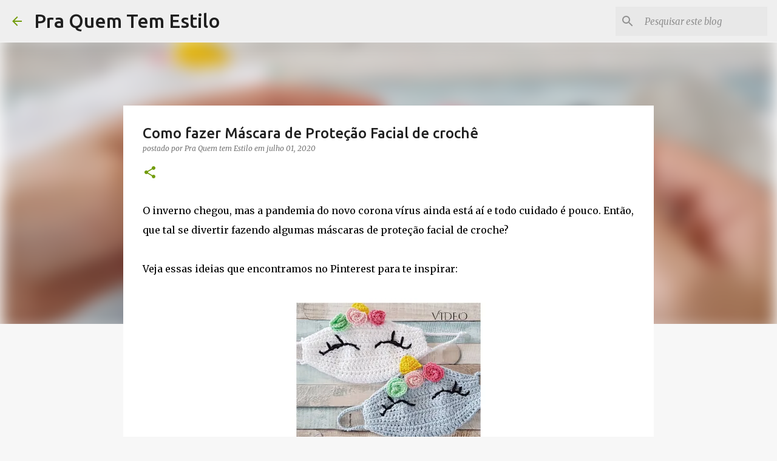

--- FILE ---
content_type: text/html; charset=UTF-8
request_url: https://www.praquemtemestilo.com/2020/07/como-fazer-mascara-de-protecao-facial.html
body_size: 32017
content:
<!DOCTYPE html><html dir="ltr" lang="pt-BR"><head><meta content="text/html; charset=UTF-8" http-equiv="Content-Type"/>
<script>var __ezHttpConsent={setByCat:function(src,tagType,attributes,category,force,customSetScriptFn=null){var setScript=function(){if(force||window.ezTcfConsent[category]){if(typeof customSetScriptFn==='function'){customSetScriptFn();}else{var scriptElement=document.createElement(tagType);scriptElement.src=src;attributes.forEach(function(attr){for(var key in attr){if(attr.hasOwnProperty(key)){scriptElement.setAttribute(key,attr[key]);}}});var firstScript=document.getElementsByTagName(tagType)[0];firstScript.parentNode.insertBefore(scriptElement,firstScript);}}};if(force||(window.ezTcfConsent&&window.ezTcfConsent.loaded)){setScript();}else if(typeof getEzConsentData==="function"){getEzConsentData().then(function(ezTcfConsent){if(ezTcfConsent&&ezTcfConsent.loaded){setScript();}else{console.error("cannot get ez consent data");force=true;setScript();}});}else{force=true;setScript();console.error("getEzConsentData is not a function");}},};</script>
<script>var ezTcfConsent=window.ezTcfConsent?window.ezTcfConsent:{loaded:false,store_info:false,develop_and_improve_services:false,measure_ad_performance:false,measure_content_performance:false,select_basic_ads:false,create_ad_profile:false,select_personalized_ads:false,create_content_profile:false,select_personalized_content:false,understand_audiences:false,use_limited_data_to_select_content:false,};function getEzConsentData(){return new Promise(function(resolve){document.addEventListener("ezConsentEvent",function(event){var ezTcfConsent=event.detail.ezTcfConsent;resolve(ezTcfConsent);});});}</script>
<script>if(typeof _setEzCookies!=='function'){function _setEzCookies(ezConsentData){var cookies=window.ezCookieQueue;for(var i=0;i<cookies.length;i++){var cookie=cookies[i];if(ezConsentData&&ezConsentData.loaded&&ezConsentData[cookie.tcfCategory]){document.cookie=cookie.name+"="+cookie.value;}}}}
window.ezCookieQueue=window.ezCookieQueue||[];if(typeof addEzCookies!=='function'){function addEzCookies(arr){window.ezCookieQueue=[...window.ezCookieQueue,...arr];}}
addEzCookies([{name:"ezoab_595954",value:"mod102; Path=/; Domain=praquemtemestilo.com; Max-Age=7200",tcfCategory:"store_info",isEzoic:"true",},{name:"ezosuibasgeneris-1",value:"bbf313f3-d3a3-454c-504d-fcf7c1606901; Path=/; Domain=praquemtemestilo.com; Expires=Thu, 21 Jan 2027 13:05:48 UTC; Secure; SameSite=None",tcfCategory:"understand_audiences",isEzoic:"true",}]);if(window.ezTcfConsent&&window.ezTcfConsent.loaded){_setEzCookies(window.ezTcfConsent);}else if(typeof getEzConsentData==="function"){getEzConsentData().then(function(ezTcfConsent){if(ezTcfConsent&&ezTcfConsent.loaded){_setEzCookies(window.ezTcfConsent);}else{console.error("cannot get ez consent data");_setEzCookies(window.ezTcfConsent);}});}else{console.error("getEzConsentData is not a function");_setEzCookies(window.ezTcfConsent);}</script><script type="text/javascript" data-ezscrex='false' data-cfasync='false'>window._ezaq = Object.assign({"edge_cache_status":11,"edge_response_time":345,"url":"https://www.praquemtemestilo.com/2020/07/como-fazer-mascara-de-protecao-facial.html"}, typeof window._ezaq !== "undefined" ? window._ezaq : {});</script><script type="text/javascript" data-ezscrex='false' data-cfasync='false'>window._ezaq = Object.assign({"ab_test_id":"mod102"}, typeof window._ezaq !== "undefined" ? window._ezaq : {});window.__ez=window.__ez||{};window.__ez.tf={};</script><script type="text/javascript" data-ezscrex='false' data-cfasync='false'>window.ezDisableAds = true;</script>
<script data-ezscrex='false' data-cfasync='false' data-pagespeed-no-defer>var __ez=__ez||{};__ez.stms=Date.now();__ez.evt={};__ez.script={};__ez.ck=__ez.ck||{};__ez.template={};__ez.template.isOrig=true;__ez.queue=__ez.queue||function(){var e=0,i=0,t=[],n=!1,o=[],r=[],s=!0,a=function(e,i,n,o,r,s,a){var l=arguments.length>7&&void 0!==arguments[7]?arguments[7]:window,d=this;this.name=e,this.funcName=i,this.parameters=null===n?null:w(n)?n:[n],this.isBlock=o,this.blockedBy=r,this.deleteWhenComplete=s,this.isError=!1,this.isComplete=!1,this.isInitialized=!1,this.proceedIfError=a,this.fWindow=l,this.isTimeDelay=!1,this.process=function(){f("... func = "+e),d.isInitialized=!0,d.isComplete=!0,f("... func.apply: "+e);var i=d.funcName.split("."),n=null,o=this.fWindow||window;i.length>3||(n=3===i.length?o[i[0]][i[1]][i[2]]:2===i.length?o[i[0]][i[1]]:o[d.funcName]),null!=n&&n.apply(null,this.parameters),!0===d.deleteWhenComplete&&delete t[e],!0===d.isBlock&&(f("----- F'D: "+d.name),m())}},l=function(e,i,t,n,o,r,s){var a=arguments.length>7&&void 0!==arguments[7]?arguments[7]:window,l=this;this.name=e,this.path=i,this.async=o,this.defer=r,this.isBlock=t,this.blockedBy=n,this.isInitialized=!1,this.isError=!1,this.isComplete=!1,this.proceedIfError=s,this.fWindow=a,this.isTimeDelay=!1,this.isPath=function(e){return"/"===e[0]&&"/"!==e[1]},this.getSrc=function(e){return void 0!==window.__ezScriptHost&&this.isPath(e)&&"banger.js"!==this.name?window.__ezScriptHost+e:e},this.process=function(){l.isInitialized=!0,f("... file = "+e);var i=this.fWindow?this.fWindow.document:document,t=i.createElement("script");t.src=this.getSrc(this.path),!0===o?t.async=!0:!0===r&&(t.defer=!0),t.onerror=function(){var e={url:window.location.href,name:l.name,path:l.path,user_agent:window.navigator.userAgent};"undefined"!=typeof _ezaq&&(e.pageview_id=_ezaq.page_view_id);var i=encodeURIComponent(JSON.stringify(e)),t=new XMLHttpRequest;t.open("GET","//g.ezoic.net/ezqlog?d="+i,!0),t.send(),f("----- ERR'D: "+l.name),l.isError=!0,!0===l.isBlock&&m()},t.onreadystatechange=t.onload=function(){var e=t.readyState;f("----- F'D: "+l.name),e&&!/loaded|complete/.test(e)||(l.isComplete=!0,!0===l.isBlock&&m())},i.getElementsByTagName("head")[0].appendChild(t)}},d=function(e,i){this.name=e,this.path="",this.async=!1,this.defer=!1,this.isBlock=!1,this.blockedBy=[],this.isInitialized=!0,this.isError=!1,this.isComplete=i,this.proceedIfError=!1,this.isTimeDelay=!1,this.process=function(){}};function c(e,i,n,s,a,d,c,u,f){var m=new l(e,i,n,s,a,d,c,f);!0===u?o[e]=m:r[e]=m,t[e]=m,h(m)}function h(e){!0!==u(e)&&0!=s&&e.process()}function u(e){if(!0===e.isTimeDelay&&!1===n)return f(e.name+" blocked = TIME DELAY!"),!0;if(w(e.blockedBy))for(var i=0;i<e.blockedBy.length;i++){var o=e.blockedBy[i];if(!1===t.hasOwnProperty(o))return f(e.name+" blocked = "+o),!0;if(!0===e.proceedIfError&&!0===t[o].isError)return!1;if(!1===t[o].isComplete)return f(e.name+" blocked = "+o),!0}return!1}function f(e){var i=window.location.href,t=new RegExp("[?&]ezq=([^&#]*)","i").exec(i);"1"===(t?t[1]:null)&&console.debug(e)}function m(){++e>200||(f("let's go"),p(o),p(r))}function p(e){for(var i in e)if(!1!==e.hasOwnProperty(i)){var t=e[i];!0===t.isComplete||u(t)||!0===t.isInitialized||!0===t.isError?!0===t.isError?f(t.name+": error"):!0===t.isComplete?f(t.name+": complete already"):!0===t.isInitialized&&f(t.name+": initialized already"):t.process()}}function w(e){return"[object Array]"==Object.prototype.toString.call(e)}return window.addEventListener("load",(function(){setTimeout((function(){n=!0,f("TDELAY -----"),m()}),5e3)}),!1),{addFile:c,addFileOnce:function(e,i,n,o,r,s,a,l,d){t[e]||c(e,i,n,o,r,s,a,l,d)},addDelayFile:function(e,i){var n=new l(e,i,!1,[],!1,!1,!0);n.isTimeDelay=!0,f(e+" ...  FILE! TDELAY"),r[e]=n,t[e]=n,h(n)},addFunc:function(e,n,s,l,d,c,u,f,m,p){!0===c&&(e=e+"_"+i++);var w=new a(e,n,s,l,d,u,f,p);!0===m?o[e]=w:r[e]=w,t[e]=w,h(w)},addDelayFunc:function(e,i,n){var o=new a(e,i,n,!1,[],!0,!0);o.isTimeDelay=!0,f(e+" ...  FUNCTION! TDELAY"),r[e]=o,t[e]=o,h(o)},items:t,processAll:m,setallowLoad:function(e){s=e},markLoaded:function(e){if(e&&0!==e.length){if(e in t){var i=t[e];!0===i.isComplete?f(i.name+" "+e+": error loaded duplicate"):(i.isComplete=!0,i.isInitialized=!0)}else t[e]=new d(e,!0);f("markLoaded dummyfile: "+t[e].name)}},logWhatsBlocked:function(){for(var e in t)!1!==t.hasOwnProperty(e)&&u(t[e])}}}();__ez.evt.add=function(e,t,n){e.addEventListener?e.addEventListener(t,n,!1):e.attachEvent?e.attachEvent("on"+t,n):e["on"+t]=n()},__ez.evt.remove=function(e,t,n){e.removeEventListener?e.removeEventListener(t,n,!1):e.detachEvent?e.detachEvent("on"+t,n):delete e["on"+t]};__ez.script.add=function(e){var t=document.createElement("script");t.src=e,t.async=!0,t.type="text/javascript",document.getElementsByTagName("head")[0].appendChild(t)};__ez.dot=__ez.dot||{};__ez.queue.addFileOnce('/detroitchicago/boise.js', '/detroitchicago/boise.js?gcb=195-0&cb=5', true, [], true, false, true, false);__ez.queue.addFileOnce('/parsonsmaize/abilene.js', '/parsonsmaize/abilene.js?gcb=195-0&cb=e80eca0cdb', true, [], true, false, true, false);__ez.queue.addFileOnce('/parsonsmaize/mulvane.js', '/parsonsmaize/mulvane.js?gcb=195-0&cb=e75e48eec0', true, ['/parsonsmaize/abilene.js'], true, false, true, false);__ez.queue.addFileOnce('/detroitchicago/birmingham.js', '/detroitchicago/birmingham.js?gcb=195-0&cb=539c47377c', true, ['/parsonsmaize/abilene.js'], true, false, true, false);</script>
<script data-ezscrex="false" type="text/javascript" data-cfasync="false">window._ezaq = Object.assign({"ad_cache_level":0,"adpicker_placement_cnt":0,"ai_placeholder_cache_level":0,"ai_placeholder_placement_cnt":-1,"author":"Pra Quem tem Estilo","domain":"praquemtemestilo.com","domain_id":595954,"ezcache_level":1,"ezcache_skip_code":11,"has_bad_image":0,"has_bad_words":0,"is_sitespeed":0,"lt_cache_level":0,"publish_date":"2020-06-30","response_size":145967,"response_size_orig":140202,"response_time_orig":332,"template_id":5,"url":"https://www.praquemtemestilo.com/2020/07/como-fazer-mascara-de-protecao-facial.html","word_count":0,"worst_bad_word_level":0}, typeof window._ezaq !== "undefined" ? window._ezaq : {});__ez.queue.markLoaded('ezaqBaseReady');</script>
<script type='text/javascript' data-ezscrex='false' data-cfasync='false'>
window.ezAnalyticsStatic = true;

function analyticsAddScript(script) {
	var ezDynamic = document.createElement('script');
	ezDynamic.type = 'text/javascript';
	ezDynamic.innerHTML = script;
	document.head.appendChild(ezDynamic);
}
function getCookiesWithPrefix() {
    var allCookies = document.cookie.split(';');
    var cookiesWithPrefix = {};

    for (var i = 0; i < allCookies.length; i++) {
        var cookie = allCookies[i].trim();

        for (var j = 0; j < arguments.length; j++) {
            var prefix = arguments[j];
            if (cookie.indexOf(prefix) === 0) {
                var cookieParts = cookie.split('=');
                var cookieName = cookieParts[0];
                var cookieValue = cookieParts.slice(1).join('=');
                cookiesWithPrefix[cookieName] = decodeURIComponent(cookieValue);
                break; // Once matched, no need to check other prefixes
            }
        }
    }

    return cookiesWithPrefix;
}
function productAnalytics() {
	var d = {"pr":[6],"omd5":"62595fa5d25a52a6666cb3e4a5b113c0","nar":"risk score"};
	d.u = _ezaq.url;
	d.p = _ezaq.page_view_id;
	d.v = _ezaq.visit_uuid;
	d.ab = _ezaq.ab_test_id;
	d.e = JSON.stringify(_ezaq);
	d.ref = document.referrer;
	d.c = getCookiesWithPrefix('active_template', 'ez', 'lp_');
	if(typeof ez_utmParams !== 'undefined') {
		d.utm = ez_utmParams;
	}

	var dataText = JSON.stringify(d);
	var xhr = new XMLHttpRequest();
	xhr.open('POST','/ezais/analytics?cb=1', true);
	xhr.onload = function () {
		if (xhr.status!=200) {
            return;
		}

        if(document.readyState !== 'loading') {
            analyticsAddScript(xhr.response);
            return;
        }

        var eventFunc = function() {
            if(document.readyState === 'loading') {
                return;
            }
            document.removeEventListener('readystatechange', eventFunc, false);
            analyticsAddScript(xhr.response);
        };

        document.addEventListener('readystatechange', eventFunc, false);
	};
	xhr.setRequestHeader('Content-Type','text/plain');
	xhr.send(dataText);
}
__ez.queue.addFunc("productAnalytics", "productAnalytics", null, true, ['ezaqBaseReady'], false, false, false, true);
</script><base href="https://www.praquemtemestilo.com/2020/07/como-fazer-mascara-de-protecao-facial.html"/>
<meta content="width=device-width, initial-scale=1" name="viewport"/>
<title>Como fazer Máscara de Proteção Facial de crochê</title>

<!-- Chrome, Firefox OS and Opera -->
<meta content="#f7f7f7" name="theme-color"/>
<!-- Windows Phone -->
<meta content="#f7f7f7" name="msapplication-navbutton-color"/>
<meta content="blogger" name="generator"/>
<link href="https://www.praquemtemestilo.com/favicon.ico" rel="icon" type="image/x-icon"/>
<link href="https://www.praquemtemestilo.com/2020/07/como-fazer-mascara-de-protecao-facial.html" rel="canonical"/>
<link rel="alternate" type="application/atom+xml" title="Pra Quem Tem Estilo - Atom" href="https://www.praquemtemestilo.com/feeds/posts/default"/>
<link rel="alternate" type="application/rss+xml" title="Pra Quem Tem Estilo - RSS" href="https://www.praquemtemestilo.com/feeds/posts/default?alt=rss"/>
<link rel="service.post" type="application/atom+xml" title="Pra Quem Tem Estilo - Atom" href="https://www.blogger.com/feeds/2872639844947569595/posts/default"/>

<link rel="alternate" type="application/atom+xml" title="Pra Quem Tem Estilo - Atom" href="https://www.praquemtemestilo.com/feeds/6554259816070938845/comments/default"/>
<!--Can't find substitution for tag [blog.ieCssRetrofitLinks]-->
<link href="https://blogger.googleusercontent.com/img/b/R29vZ2xl/AVvXsEhBfDYLG_zrm7deJQJD3MLyfXO2WtuuZ_7f_nlbNTCVQB22voGW506T18pTSJCVoagOr6qXeP-FwNuFluMFFsyyOGj3kj5kzFOiV7rnqt8-1_yGKP2pheuIi66AOyV0JmfCQf8wH2qREro/w320-h640/Fun-Animal-Face-Mask-Free-Crochet-Patterns-f5.jpg" rel="image_src"/>
<meta content="Como fazer Máscara de Proteção Facial de crochê" name="description"/>
<meta content="https://www.praquemtemestilo.com/2020/07/como-fazer-mascara-de-protecao-facial.html" property="og:url"/>
<meta content="Como fazer Máscara de Proteção Facial de crochê" property="og:title"/>
<meta content="Como fazer Máscara de Proteção Facial de crochê" property="og:description"/>
<meta content="https://blogger.googleusercontent.com/img/b/R29vZ2xl/AVvXsEhBfDYLG_zrm7deJQJD3MLyfXO2WtuuZ_7f_nlbNTCVQB22voGW506T18pTSJCVoagOr6qXeP-FwNuFluMFFsyyOGj3kj5kzFOiV7rnqt8-1_yGKP2pheuIi66AOyV0JmfCQf8wH2qREro/w1200-h630-p-k-no-nu/Fun-Animal-Face-Mask-Free-Crochet-Patterns-f5.jpg" property="og:image"/>
<style type="text/css">@font-face{font-family:'Merriweather';font-style:italic;font-weight:300;font-stretch:100%;font-display:swap;src:url(//fonts.gstatic.com/s/merriweather/v33/u-4c0qyriQwlOrhSvowK_l5-eTxCVx0ZbwLvKH2Gk9hLmp0v5yA-xXPqCzLvF-adrHOg7iDTFw.woff2)format('woff2');unicode-range:U+0460-052F,U+1C80-1C8A,U+20B4,U+2DE0-2DFF,U+A640-A69F,U+FE2E-FE2F;}@font-face{font-family:'Merriweather';font-style:italic;font-weight:300;font-stretch:100%;font-display:swap;src:url(//fonts.gstatic.com/s/merriweather/v33/u-4c0qyriQwlOrhSvowK_l5-eTxCVx0ZbwLvKH2Gk9hLmp0v5yA-xXPqCzLvF--drHOg7iDTFw.woff2)format('woff2');unicode-range:U+0301,U+0400-045F,U+0490-0491,U+04B0-04B1,U+2116;}@font-face{font-family:'Merriweather';font-style:italic;font-weight:300;font-stretch:100%;font-display:swap;src:url(//fonts.gstatic.com/s/merriweather/v33/u-4c0qyriQwlOrhSvowK_l5-eTxCVx0ZbwLvKH2Gk9hLmp0v5yA-xXPqCzLvF-SdrHOg7iDTFw.woff2)format('woff2');unicode-range:U+0102-0103,U+0110-0111,U+0128-0129,U+0168-0169,U+01A0-01A1,U+01AF-01B0,U+0300-0301,U+0303-0304,U+0308-0309,U+0323,U+0329,U+1EA0-1EF9,U+20AB;}@font-face{font-family:'Merriweather';font-style:italic;font-weight:300;font-stretch:100%;font-display:swap;src:url(//fonts.gstatic.com/s/merriweather/v33/u-4c0qyriQwlOrhSvowK_l5-eTxCVx0ZbwLvKH2Gk9hLmp0v5yA-xXPqCzLvF-WdrHOg7iDTFw.woff2)format('woff2');unicode-range:U+0100-02BA,U+02BD-02C5,U+02C7-02CC,U+02CE-02D7,U+02DD-02FF,U+0304,U+0308,U+0329,U+1D00-1DBF,U+1E00-1E9F,U+1EF2-1EFF,U+2020,U+20A0-20AB,U+20AD-20C0,U+2113,U+2C60-2C7F,U+A720-A7FF;}@font-face{font-family:'Merriweather';font-style:italic;font-weight:300;font-stretch:100%;font-display:swap;src:url(//fonts.gstatic.com/s/merriweather/v33/u-4c0qyriQwlOrhSvowK_l5-eTxCVx0ZbwLvKH2Gk9hLmp0v5yA-xXPqCzLvF-udrHOg7iA.woff2)format('woff2');unicode-range:U+0000-00FF,U+0131,U+0152-0153,U+02BB-02BC,U+02C6,U+02DA,U+02DC,U+0304,U+0308,U+0329,U+2000-206F,U+20AC,U+2122,U+2191,U+2193,U+2212,U+2215,U+FEFF,U+FFFD;}@font-face{font-family:'Merriweather';font-style:italic;font-weight:400;font-stretch:100%;font-display:swap;src:url(//fonts.gstatic.com/s/merriweather/v33/u-4c0qyriQwlOrhSvowK_l5-eTxCVx0ZbwLvKH2Gk9hLmp0v5yA-xXPqCzLvF-adrHOg7iDTFw.woff2)format('woff2');unicode-range:U+0460-052F,U+1C80-1C8A,U+20B4,U+2DE0-2DFF,U+A640-A69F,U+FE2E-FE2F;}@font-face{font-family:'Merriweather';font-style:italic;font-weight:400;font-stretch:100%;font-display:swap;src:url(//fonts.gstatic.com/s/merriweather/v33/u-4c0qyriQwlOrhSvowK_l5-eTxCVx0ZbwLvKH2Gk9hLmp0v5yA-xXPqCzLvF--drHOg7iDTFw.woff2)format('woff2');unicode-range:U+0301,U+0400-045F,U+0490-0491,U+04B0-04B1,U+2116;}@font-face{font-family:'Merriweather';font-style:italic;font-weight:400;font-stretch:100%;font-display:swap;src:url(//fonts.gstatic.com/s/merriweather/v33/u-4c0qyriQwlOrhSvowK_l5-eTxCVx0ZbwLvKH2Gk9hLmp0v5yA-xXPqCzLvF-SdrHOg7iDTFw.woff2)format('woff2');unicode-range:U+0102-0103,U+0110-0111,U+0128-0129,U+0168-0169,U+01A0-01A1,U+01AF-01B0,U+0300-0301,U+0303-0304,U+0308-0309,U+0323,U+0329,U+1EA0-1EF9,U+20AB;}@font-face{font-family:'Merriweather';font-style:italic;font-weight:400;font-stretch:100%;font-display:swap;src:url(//fonts.gstatic.com/s/merriweather/v33/u-4c0qyriQwlOrhSvowK_l5-eTxCVx0ZbwLvKH2Gk9hLmp0v5yA-xXPqCzLvF-WdrHOg7iDTFw.woff2)format('woff2');unicode-range:U+0100-02BA,U+02BD-02C5,U+02C7-02CC,U+02CE-02D7,U+02DD-02FF,U+0304,U+0308,U+0329,U+1D00-1DBF,U+1E00-1E9F,U+1EF2-1EFF,U+2020,U+20A0-20AB,U+20AD-20C0,U+2113,U+2C60-2C7F,U+A720-A7FF;}@font-face{font-family:'Merriweather';font-style:italic;font-weight:400;font-stretch:100%;font-display:swap;src:url(//fonts.gstatic.com/s/merriweather/v33/u-4c0qyriQwlOrhSvowK_l5-eTxCVx0ZbwLvKH2Gk9hLmp0v5yA-xXPqCzLvF-udrHOg7iA.woff2)format('woff2');unicode-range:U+0000-00FF,U+0131,U+0152-0153,U+02BB-02BC,U+02C6,U+02DA,U+02DC,U+0304,U+0308,U+0329,U+2000-206F,U+20AC,U+2122,U+2191,U+2193,U+2212,U+2215,U+FEFF,U+FFFD;}@font-face{font-family:'Merriweather';font-style:normal;font-weight:400;font-stretch:100%;font-display:swap;src:url(//fonts.gstatic.com/s/merriweather/v33/u-4D0qyriQwlOrhSvowK_l5UcA6zuSYEqOzpPe3HOZJ5eX1WtLaQwmYiScCmDxhtNOKl8yDr3icaGV31CPDaYKfFQn0.woff2)format('woff2');unicode-range:U+0460-052F,U+1C80-1C8A,U+20B4,U+2DE0-2DFF,U+A640-A69F,U+FE2E-FE2F;}@font-face{font-family:'Merriweather';font-style:normal;font-weight:400;font-stretch:100%;font-display:swap;src:url(//fonts.gstatic.com/s/merriweather/v33/u-4D0qyriQwlOrhSvowK_l5UcA6zuSYEqOzpPe3HOZJ5eX1WtLaQwmYiScCmDxhtNOKl8yDr3icaEF31CPDaYKfFQn0.woff2)format('woff2');unicode-range:U+0301,U+0400-045F,U+0490-0491,U+04B0-04B1,U+2116;}@font-face{font-family:'Merriweather';font-style:normal;font-weight:400;font-stretch:100%;font-display:swap;src:url(//fonts.gstatic.com/s/merriweather/v33/u-4D0qyriQwlOrhSvowK_l5UcA6zuSYEqOzpPe3HOZJ5eX1WtLaQwmYiScCmDxhtNOKl8yDr3icaG131CPDaYKfFQn0.woff2)format('woff2');unicode-range:U+0102-0103,U+0110-0111,U+0128-0129,U+0168-0169,U+01A0-01A1,U+01AF-01B0,U+0300-0301,U+0303-0304,U+0308-0309,U+0323,U+0329,U+1EA0-1EF9,U+20AB;}@font-face{font-family:'Merriweather';font-style:normal;font-weight:400;font-stretch:100%;font-display:swap;src:url(//fonts.gstatic.com/s/merriweather/v33/u-4D0qyriQwlOrhSvowK_l5UcA6zuSYEqOzpPe3HOZJ5eX1WtLaQwmYiScCmDxhtNOKl8yDr3icaGl31CPDaYKfFQn0.woff2)format('woff2');unicode-range:U+0100-02BA,U+02BD-02C5,U+02C7-02CC,U+02CE-02D7,U+02DD-02FF,U+0304,U+0308,U+0329,U+1D00-1DBF,U+1E00-1E9F,U+1EF2-1EFF,U+2020,U+20A0-20AB,U+20AD-20C0,U+2113,U+2C60-2C7F,U+A720-A7FF;}@font-face{font-family:'Merriweather';font-style:normal;font-weight:400;font-stretch:100%;font-display:swap;src:url(//fonts.gstatic.com/s/merriweather/v33/u-4D0qyriQwlOrhSvowK_l5UcA6zuSYEqOzpPe3HOZJ5eX1WtLaQwmYiScCmDxhtNOKl8yDr3icaFF31CPDaYKfF.woff2)format('woff2');unicode-range:U+0000-00FF,U+0131,U+0152-0153,U+02BB-02BC,U+02C6,U+02DA,U+02DC,U+0304,U+0308,U+0329,U+2000-206F,U+20AC,U+2122,U+2191,U+2193,U+2212,U+2215,U+FEFF,U+FFFD;}@font-face{font-family:'Ubuntu';font-style:normal;font-weight:400;font-display:swap;src:url(//fonts.gstatic.com/s/ubuntu/v21/4iCs6KVjbNBYlgoKcg72nU6AF7xm.woff2)format('woff2');unicode-range:U+0460-052F,U+1C80-1C8A,U+20B4,U+2DE0-2DFF,U+A640-A69F,U+FE2E-FE2F;}@font-face{font-family:'Ubuntu';font-style:normal;font-weight:400;font-display:swap;src:url(//fonts.gstatic.com/s/ubuntu/v21/4iCs6KVjbNBYlgoKew72nU6AF7xm.woff2)format('woff2');unicode-range:U+0301,U+0400-045F,U+0490-0491,U+04B0-04B1,U+2116;}@font-face{font-family:'Ubuntu';font-style:normal;font-weight:400;font-display:swap;src:url(//fonts.gstatic.com/s/ubuntu/v21/4iCs6KVjbNBYlgoKcw72nU6AF7xm.woff2)format('woff2');unicode-range:U+1F00-1FFF;}@font-face{font-family:'Ubuntu';font-style:normal;font-weight:400;font-display:swap;src:url(//fonts.gstatic.com/s/ubuntu/v21/4iCs6KVjbNBYlgoKfA72nU6AF7xm.woff2)format('woff2');unicode-range:U+0370-0377,U+037A-037F,U+0384-038A,U+038C,U+038E-03A1,U+03A3-03FF;}@font-face{font-family:'Ubuntu';font-style:normal;font-weight:400;font-display:swap;src:url(//fonts.gstatic.com/s/ubuntu/v21/4iCs6KVjbNBYlgoKcQ72nU6AF7xm.woff2)format('woff2');unicode-range:U+0100-02BA,U+02BD-02C5,U+02C7-02CC,U+02CE-02D7,U+02DD-02FF,U+0304,U+0308,U+0329,U+1D00-1DBF,U+1E00-1E9F,U+1EF2-1EFF,U+2020,U+20A0-20AB,U+20AD-20C0,U+2113,U+2C60-2C7F,U+A720-A7FF;}@font-face{font-family:'Ubuntu';font-style:normal;font-weight:400;font-display:swap;src:url(//fonts.gstatic.com/s/ubuntu/v21/4iCs6KVjbNBYlgoKfw72nU6AFw.woff2)format('woff2');unicode-range:U+0000-00FF,U+0131,U+0152-0153,U+02BB-02BC,U+02C6,U+02DA,U+02DC,U+0304,U+0308,U+0329,U+2000-206F,U+20AC,U+2122,U+2191,U+2193,U+2212,U+2215,U+FEFF,U+FFFD;}@font-face{font-family:'Ubuntu';font-style:normal;font-weight:500;font-display:swap;src:url(//fonts.gstatic.com/s/ubuntu/v21/4iCv6KVjbNBYlgoCjC3jvWyNPYZvg7UI.woff2)format('woff2');unicode-range:U+0460-052F,U+1C80-1C8A,U+20B4,U+2DE0-2DFF,U+A640-A69F,U+FE2E-FE2F;}@font-face{font-family:'Ubuntu';font-style:normal;font-weight:500;font-display:swap;src:url(//fonts.gstatic.com/s/ubuntu/v21/4iCv6KVjbNBYlgoCjC3jtGyNPYZvg7UI.woff2)format('woff2');unicode-range:U+0301,U+0400-045F,U+0490-0491,U+04B0-04B1,U+2116;}@font-face{font-family:'Ubuntu';font-style:normal;font-weight:500;font-display:swap;src:url(//fonts.gstatic.com/s/ubuntu/v21/4iCv6KVjbNBYlgoCjC3jvGyNPYZvg7UI.woff2)format('woff2');unicode-range:U+1F00-1FFF;}@font-face{font-family:'Ubuntu';font-style:normal;font-weight:500;font-display:swap;src:url(//fonts.gstatic.com/s/ubuntu/v21/4iCv6KVjbNBYlgoCjC3js2yNPYZvg7UI.woff2)format('woff2');unicode-range:U+0370-0377,U+037A-037F,U+0384-038A,U+038C,U+038E-03A1,U+03A3-03FF;}@font-face{font-family:'Ubuntu';font-style:normal;font-weight:500;font-display:swap;src:url(//fonts.gstatic.com/s/ubuntu/v21/4iCv6KVjbNBYlgoCjC3jvmyNPYZvg7UI.woff2)format('woff2');unicode-range:U+0100-02BA,U+02BD-02C5,U+02C7-02CC,U+02CE-02D7,U+02DD-02FF,U+0304,U+0308,U+0329,U+1D00-1DBF,U+1E00-1E9F,U+1EF2-1EFF,U+2020,U+20A0-20AB,U+20AD-20C0,U+2113,U+2C60-2C7F,U+A720-A7FF;}@font-face{font-family:'Ubuntu';font-style:normal;font-weight:500;font-display:swap;src:url(//fonts.gstatic.com/s/ubuntu/v21/4iCv6KVjbNBYlgoCjC3jsGyNPYZvgw.woff2)format('woff2');unicode-range:U+0000-00FF,U+0131,U+0152-0153,U+02BB-02BC,U+02C6,U+02DA,U+02DC,U+0304,U+0308,U+0329,U+2000-206F,U+20AC,U+2122,U+2191,U+2193,U+2212,U+2215,U+FEFF,U+FFFD;}@font-face{font-family:'Ubuntu';font-style:normal;font-weight:700;font-display:swap;src:url(//fonts.gstatic.com/s/ubuntu/v21/4iCv6KVjbNBYlgoCxCvjvWyNPYZvg7UI.woff2)format('woff2');unicode-range:U+0460-052F,U+1C80-1C8A,U+20B4,U+2DE0-2DFF,U+A640-A69F,U+FE2E-FE2F;}@font-face{font-family:'Ubuntu';font-style:normal;font-weight:700;font-display:swap;src:url(//fonts.gstatic.com/s/ubuntu/v21/4iCv6KVjbNBYlgoCxCvjtGyNPYZvg7UI.woff2)format('woff2');unicode-range:U+0301,U+0400-045F,U+0490-0491,U+04B0-04B1,U+2116;}@font-face{font-family:'Ubuntu';font-style:normal;font-weight:700;font-display:swap;src:url(//fonts.gstatic.com/s/ubuntu/v21/4iCv6KVjbNBYlgoCxCvjvGyNPYZvg7UI.woff2)format('woff2');unicode-range:U+1F00-1FFF;}@font-face{font-family:'Ubuntu';font-style:normal;font-weight:700;font-display:swap;src:url(//fonts.gstatic.com/s/ubuntu/v21/4iCv6KVjbNBYlgoCxCvjs2yNPYZvg7UI.woff2)format('woff2');unicode-range:U+0370-0377,U+037A-037F,U+0384-038A,U+038C,U+038E-03A1,U+03A3-03FF;}@font-face{font-family:'Ubuntu';font-style:normal;font-weight:700;font-display:swap;src:url(//fonts.gstatic.com/s/ubuntu/v21/4iCv6KVjbNBYlgoCxCvjvmyNPYZvg7UI.woff2)format('woff2');unicode-range:U+0100-02BA,U+02BD-02C5,U+02C7-02CC,U+02CE-02D7,U+02DD-02FF,U+0304,U+0308,U+0329,U+1D00-1DBF,U+1E00-1E9F,U+1EF2-1EFF,U+2020,U+20A0-20AB,U+20AD-20C0,U+2113,U+2C60-2C7F,U+A720-A7FF;}@font-face{font-family:'Ubuntu';font-style:normal;font-weight:700;font-display:swap;src:url(//fonts.gstatic.com/s/ubuntu/v21/4iCv6KVjbNBYlgoCxCvjsGyNPYZvgw.woff2)format('woff2');unicode-range:U+0000-00FF,U+0131,U+0152-0153,U+02BB-02BC,U+02C6,U+02DA,U+02DC,U+0304,U+0308,U+0329,U+2000-206F,U+20AC,U+2122,U+2191,U+2193,U+2212,U+2215,U+FEFF,U+FFFD;}</style>
<style id="page-skin-1" type="text/css"><!--
/*! normalize.css v8.0.0 | MIT License | github.com/necolas/normalize.css */html{line-height:1.15;-webkit-text-size-adjust:100%}body{margin:0}h1{font-size:2em;margin:.67em 0}hr{box-sizing:content-box;height:0;overflow:visible}pre{font-family:monospace,monospace;font-size:1em}a{background-color:transparent}abbr[title]{border-bottom:none;text-decoration:underline;text-decoration:underline dotted}b,strong{font-weight:bolder}code,kbd,samp{font-family:monospace,monospace;font-size:1em}small{font-size:80%}sub,sup{font-size:75%;line-height:0;position:relative;vertical-align:baseline}sub{bottom:-0.25em}sup{top:-0.5em}img{border-style:none}button,input,optgroup,select,textarea{font-family:inherit;font-size:100%;line-height:1.15;margin:0}button,input{overflow:visible}button,select{text-transform:none}button,[type="button"],[type="reset"],[type="submit"]{-webkit-appearance:button}button::-moz-focus-inner,[type="button"]::-moz-focus-inner,[type="reset"]::-moz-focus-inner,[type="submit"]::-moz-focus-inner{border-style:none;padding:0}button:-moz-focusring,[type="button"]:-moz-focusring,[type="reset"]:-moz-focusring,[type="submit"]:-moz-focusring{outline:1px dotted ButtonText}fieldset{padding:.35em .75em .625em}legend{box-sizing:border-box;color:inherit;display:table;max-width:100%;padding:0;white-space:normal}progress{vertical-align:baseline}textarea{overflow:auto}[type="checkbox"],[type="radio"]{box-sizing:border-box;padding:0}[type="number"]::-webkit-inner-spin-button,[type="number"]::-webkit-outer-spin-button{height:auto}[type="search"]{-webkit-appearance:textfield;outline-offset:-2px}[type="search"]::-webkit-search-decoration{-webkit-appearance:none}::-webkit-file-upload-button{-webkit-appearance:button;font:inherit}details{display:block}summary{display:list-item}template{display:none}[hidden]{display:none}
/*!************************************************
* Blogger Template Style
* Name: Emporio
**************************************************/
body{
word-wrap:break-word;
overflow-wrap:break-word;
word-break:break-word
}
.hidden{
display:none
}
.invisible{
visibility:hidden
}
.container:after,.float-container:after{
clear:both;
content:"";
display:table
}
.clearboth{
clear:both
}
#comments .comment .comment-actions,.subscribe-popup .FollowByEmail .follow-by-email-submit{
background:transparent;
border:0;
box-shadow:none;
color:#729c0b;
cursor:pointer;
font-size:14px;
font-weight:700;
outline:none;
text-decoration:none;
text-transform:uppercase;
width:auto
}
.dim-overlay{
height:100vh;
left:0;
position:fixed;
top:0;
width:100%
}
#sharing-dim-overlay{
background-color:transparent
}
input::-ms-clear{
display:none
}
.blogger-logo,.svg-icon-24.blogger-logo{
fill:#ff9800;
opacity:1
}
.skip-navigation{
background-color:#fff;
box-sizing:border-box;
color:#000;
display:block;
height:0;
left:0;
line-height:50px;
overflow:hidden;
padding-top:0;
position:fixed;
text-align:center;
top:0;
-webkit-transition:box-shadow .3s,height .3s,padding-top .3s;
transition:box-shadow .3s,height .3s,padding-top .3s;
width:100%;
z-index:900
}
.skip-navigation:focus{
box-shadow:0 4px 5px 0 rgba(0,0,0,.14),0 1px 10px 0 rgba(0,0,0,.12),0 2px 4px -1px rgba(0,0,0,.2);
height:50px
}
#main{
outline:none
}
.main-heading{
clip:rect(1px,1px,1px,1px);
border:0;
height:1px;
overflow:hidden;
padding:0;
position:absolute;
width:1px
}
.Attribution{
margin-top:1em;
text-align:center
}
.Attribution .blogger img,.Attribution .blogger svg{
vertical-align:bottom
}
.Attribution .blogger img{
margin-right:.5em
}
.Attribution div{
line-height:24px;
margin-top:.5em
}
.Attribution .copyright,.Attribution .image-attribution{
font-size:.7em;
margin-top:1.5em
}
.bg-photo{
background-attachment:scroll!important
}
body .CSS_LIGHTBOX{
z-index:900
}
.extendable .show-less,.extendable .show-more{
border-color:#729c0b;
color:#729c0b;
margin-top:8px
}
.extendable .show-less.hidden,.extendable .show-more.hidden,.inline-ad{
display:none
}
.inline-ad{
max-width:100%;
overflow:hidden
}
.adsbygoogle{
display:block
}
#cookieChoiceInfo{
bottom:0;
top:auto
}
iframe.b-hbp-video{
border:0
}
.post-body iframe{
max-width:100%
}
.post-body a[imageanchor="1"]{
display:inline-block
}
.byline{
margin-right:1em
}
.byline:last-child{
margin-right:0
}
.link-copied-dialog{
max-width:520px;
outline:0
}
.link-copied-dialog .modal-dialog-buttons{
margin-top:8px
}
.link-copied-dialog .goog-buttonset-default{
background:transparent;
border:0
}
.link-copied-dialog .goog-buttonset-default:focus{
outline:0
}
.paging-control-container{
margin-bottom:16px
}
.paging-control-container .paging-control{
display:inline-block
}
.paging-control-container .comment-range-text:after,.paging-control-container .paging-control{
color:#729c0b
}
.paging-control-container .comment-range-text,.paging-control-container .paging-control{
margin-right:8px
}
.paging-control-container .comment-range-text:after,.paging-control-container .paging-control:after{
padding-left:8px;
content:"\b7";
cursor:default;
pointer-events:none
}
.paging-control-container .comment-range-text:last-child:after,.paging-control-container .paging-control:last-child:after{
content:none
}
.byline.reactions iframe{
height:20px
}
.b-notification{
background-color:#fff;
border-bottom:1px solid #000;
box-sizing:border-box;
color:#000;
padding:16px 32px;
text-align:center
}
.b-notification.visible{
-webkit-transition:margin-top .3s cubic-bezier(.4,0,.2,1);
transition:margin-top .3s cubic-bezier(.4,0,.2,1)
}
.b-notification.invisible{
position:absolute
}
.b-notification-close{
position:absolute;
right:8px;
top:8px
}
.no-posts-message{
line-height:40px;
text-align:center
}
@media screen and (max-width:745px){
body.item-view .post-body a[imageanchor="1"][style*="float: left;"],body.item-view .post-body a[imageanchor="1"][style*="float: right;"]{
clear:none!important;
float:none!important
}
body.item-view .post-body a[imageanchor="1"] img{
display:block;
height:auto;
margin:0 auto
}
body.item-view .post-body>.separator:first-child>a[imageanchor="1"]:first-child{
margin-top:20px
}
.post-body a[imageanchor]{
display:block
}
body.item-view .post-body a[imageanchor="1"]{
margin-left:0!important;
margin-right:0!important
}
body.item-view .post-body a[imageanchor="1"]+a[imageanchor="1"]{
margin-top:16px
}
}
.item-control{
display:none
}
#comments{
border-top:1px dashed rgba(0,0,0,.54);
margin-top:20px;
padding:20px
}
#comments .comment-thread ol{
padding-left:0;
margin:0;
padding-left:0
}
#comments .comment .comment-replybox-single,#comments .comment-thread .comment-replies{
margin-left:60px
}
#comments .comment-thread .thread-count{
display:none
}
#comments .comment{
list-style-type:none;
padding:0 0 30px;
position:relative
}
#comments .comment .comment{
padding-bottom:8px
}
.comment .avatar-image-container{
position:absolute
}
.comment .avatar-image-container img{
border-radius:50%
}
.avatar-image-container svg,.comment .avatar-image-container .avatar-icon{
fill:#729c0b;
border:1px solid #729c0b;
border-radius:50%;
box-sizing:border-box;
height:35px;
margin:0;
padding:7px;
width:35px
}
.comment .comment-block{
margin-left:60px;
margin-top:10px;
padding-bottom:0
}
#comments .comment-author-header-wrapper{
margin-left:40px
}
#comments .comment .thread-expanded .comment-block{
padding-bottom:20px
}
#comments .comment .comment-header .user,#comments .comment .comment-header .user a{
color:#212121;
font-style:normal;
font-weight:700
}
#comments .comment .comment-actions{
bottom:0;
margin-bottom:15px;
position:absolute
}
#comments .comment .comment-actions>*{
margin-right:8px
}
#comments .comment .comment-header .datetime{
margin-left:8px;
bottom:0;
display:inline-block;
font-size:13px;
font-style:italic
}
#comments .comment .comment-footer .comment-timestamp a,#comments .comment .comment-header .datetime,#comments .comment .comment-header .datetime a{
color:rgba(33,33,33,.54)
}
#comments .comment .comment-content,.comment .comment-body{
margin-top:12px;
word-break:break-word
}
.comment-body{
margin-bottom:12px
}
#comments.embed[data-num-comments="0"]{
border:0;
margin-top:0;
padding-top:0
}
#comment-editor-src,#comments.embed[data-num-comments="0"] #comment-post-message,#comments.embed[data-num-comments="0"] div.comment-form>p,#comments.embed[data-num-comments="0"] p.comment-footer{
display:none
}
.comments .comments-content .loadmore.loaded{
max-height:0;
opacity:0;
overflow:hidden
}
.extendable .remaining-items{
height:0;
overflow:hidden;
-webkit-transition:height .3s cubic-bezier(.4,0,.2,1);
transition:height .3s cubic-bezier(.4,0,.2,1)
}
.extendable .remaining-items.expanded{
height:auto
}
.svg-icon-24,.svg-icon-24-button{
cursor:pointer;
height:24px;
min-width:24px;
width:24px
}
.touch-icon{
margin:-12px;
padding:12px
}
.touch-icon:active,.touch-icon:focus{
background-color:hsla(0,0%,60%,.4);
border-radius:50%
}
svg:not(:root).touch-icon{
overflow:visible
}
html[dir=rtl] .rtl-reversible-icon{
-webkit-transform:scaleX(-1);
transform:scaleX(-1)
}
.svg-icon-24-button,.touch-icon-button{
background:transparent;
border:0;
margin:0;
outline:none;
padding:0
}
.touch-icon-button .touch-icon:active,.touch-icon-button .touch-icon:focus{
background-color:transparent
}
.touch-icon-button:active .touch-icon,.touch-icon-button:focus .touch-icon{
background-color:hsla(0,0%,60%,.4);
border-radius:50%
}
.Profile .default-avatar-wrapper .avatar-icon{
fill:#729c0b;
border:1px solid #729c0b;
border-radius:50%;
box-sizing:border-box;
margin:0
}
.Profile .individual .default-avatar-wrapper .avatar-icon{
padding:25px
}
.Profile .individual .avatar-icon,.Profile .individual .profile-img{
height:90px;
width:90px
}
.Profile .team .default-avatar-wrapper .avatar-icon{
padding:8px
}
.Profile .team .avatar-icon,.Profile .team .default-avatar-wrapper,.Profile .team .profile-img{
height:40px;
width:40px
}
.snippet-container{
margin:0;
overflow:hidden;
position:relative
}
.snippet-fade{
right:0;
bottom:0;
box-sizing:border-box;
position:absolute;
width:96px
}
.snippet-fade:after{
content:"\2026";
float:right
}
.centered-top-container.sticky{
left:0;
position:fixed;
right:0;
top:0;
-webkit-transition-duration:.2s;
transition-duration:.2s;
-webkit-transition-property:opacity,-webkit-transform;
transition-property:opacity,-webkit-transform;
transition-property:transform,opacity;
transition-property:transform,opacity,-webkit-transform;
-webkit-transition-timing-function:cubic-bezier(.4,0,.2,1);
transition-timing-function:cubic-bezier(.4,0,.2,1);
width:auto;
z-index:8
}
.centered-top-placeholder{
display:none
}
.collapsed-header .centered-top-placeholder{
display:block
}
.centered-top-container .Header .replaced h1,.centered-top-placeholder .Header .replaced h1{
display:none
}
.centered-top-container.sticky .Header .replaced h1{
display:block
}
.centered-top-container.sticky .Header .header-widget{
background:none
}
.centered-top-container.sticky .Header .header-image-wrapper{
display:none
}
.centered-top-container img,.centered-top-placeholder img{
max-width:100%
}
.collapsible{
-webkit-transition:height .3s cubic-bezier(.4,0,.2,1);
transition:height .3s cubic-bezier(.4,0,.2,1)
}
.collapsible,.collapsible>summary{
display:block;
overflow:hidden
}
.collapsible>:not(summary){
display:none
}
.collapsible[open]>:not(summary){
display:block
}
.collapsible:focus,.collapsible>summary:focus{
outline:none
}
.collapsible>summary{
cursor:pointer;
display:block;
padding:0
}
.collapsible:focus>summary,.collapsible>summary:focus{
background-color:transparent
}
.collapsible>summary::-webkit-details-marker{
display:none
}
.collapsible-title{
-webkit-box-align:center;
align-items:center;
display:-webkit-box;
display:flex
}
.collapsible-title .title{
-webkit-box-flex:1;
-webkit-box-ordinal-group:1;
flex:1 1 auto;
order:0;
overflow:hidden;
text-overflow:ellipsis;
white-space:nowrap
}
.collapsible-title .chevron-down,.collapsible[open] .collapsible-title .chevron-up{
display:block
}
.collapsible-title .chevron-up,.collapsible[open] .collapsible-title .chevron-down{
display:none
}
.flat-button{
border-radius:2px;
font-weight:700;
margin:-8px;
padding:8px;
text-transform:uppercase
}
.flat-button,.flat-icon-button{
cursor:pointer;
display:inline-block
}
.flat-icon-button{
background:transparent;
border:0;
box-sizing:content-box;
line-height:0;
margin:-12px;
outline:none;
padding:12px
}
.flat-icon-button,.flat-icon-button .splash-wrapper{
border-radius:50%
}
.flat-icon-button .splash.animate{
-webkit-animation-duration:.3s;
animation-duration:.3s
}
body#layout .bg-photo,body#layout .bg-photo-overlay{
display:none
}
body#layout .centered{
max-width:954px
}
body#layout .navigation{
display:none
}
body#layout .sidebar-container{
display:inline-block;
width:40%
}
body#layout .hamburger-menu,body#layout .search{
display:none
}
.overflowable-container{
max-height:44px;
overflow:hidden;
position:relative
}
.overflow-button{
cursor:pointer
}
#overflowable-dim-overlay{
background:transparent
}
.overflow-popup{
background-color:#ffffff;
box-shadow:0 2px 2px 0 rgba(0,0,0,.14),0 3px 1px -2px rgba(0,0,0,.2),0 1px 5px 0 rgba(0,0,0,.12);
left:0;
max-width:calc(100% - 32px);
position:absolute;
top:0;
visibility:hidden;
z-index:101
}
.overflow-popup ul{
list-style:none
}
.overflow-popup .tabs li,.overflow-popup li{
display:block;
height:auto
}
.overflow-popup .tabs li{
padding-left:0;
padding-right:0
}
.overflow-button.hidden,.overflow-popup .tabs li.hidden,.overflow-popup li.hidden,.widget.Sharing .sharing-button{
display:none
}
.widget.Sharing .sharing-buttons li{
padding:0
}
.widget.Sharing .sharing-buttons li span{
display:none
}
.post-share-buttons{
position:relative
}
.sharing-open.touch-icon-button:active .touch-icon,.sharing-open.touch-icon-button:focus .touch-icon{
background-color:transparent
}
.share-buttons{
background-color:#ffffff;
border-radius:2px;
box-shadow:0 2px 2px 0 rgba(0,0,0,.14),0 3px 1px -2px rgba(0,0,0,.2),0 1px 5px 0 rgba(0,0,0,.12);
color:#000000;
list-style:none;
margin:0;
min-width:200px;
padding:8px 0;
position:absolute;
top:-11px;
z-index:101
}
.share-buttons.hidden{
display:none
}
.sharing-button{
background:transparent;
border:0;
cursor:pointer;
margin:0;
outline:none;
padding:0
}
.share-buttons li{
height:48px;
margin:0
}
.share-buttons li:last-child{
margin-bottom:0
}
.share-buttons li .sharing-platform-button{
box-sizing:border-box;
cursor:pointer;
display:block;
height:100%;
margin-bottom:0;
padding:0 16px;
position:relative;
width:100%
}
.share-buttons li .sharing-platform-button:focus,.share-buttons li .sharing-platform-button:hover{
background-color:hsla(0,0%,50%,.1);
outline:none
}
.share-buttons li svg[class*=" sharing-"],.share-buttons li svg[class^=sharing-]{
position:absolute;
top:10px
}
.share-buttons li span.sharing-platform-button{
position:relative;
top:0
}
.share-buttons li .platform-sharing-text{
margin-left:56px;
display:block;
font-size:16px;
line-height:48px;
white-space:nowrap
}
.sidebar-container{
-webkit-overflow-scrolling:touch;
background-color:#f7f7f7;
max-width:280px;
overflow-y:auto;
-webkit-transition-duration:.3s;
transition-duration:.3s;
-webkit-transition-property:-webkit-transform;
transition-property:-webkit-transform;
transition-property:transform;
transition-property:transform,-webkit-transform;
-webkit-transition-timing-function:cubic-bezier(0,0,.2,1);
transition-timing-function:cubic-bezier(0,0,.2,1);
width:280px;
z-index:101
}
.sidebar-container .navigation{
line-height:0;
padding:16px
}
.sidebar-container .sidebar-back{
cursor:pointer
}
.sidebar-container .widget{
background:none;
margin:0 16px;
padding:16px 0
}
.sidebar-container .widget .title{
color:#000000;
margin:0
}
.sidebar-container .widget ul{
list-style:none;
margin:0;
padding:0
}
.sidebar-container .widget ul ul{
margin-left:1em
}
.sidebar-container .widget li{
font-size:16px;
line-height:normal
}
.sidebar-container .widget+.widget{
border-top:1px solid rgba(0, 0, 0, 0.12)
}
.BlogArchive li{
margin:16px 0
}
.BlogArchive li:last-child{
margin-bottom:0
}
.Label li a{
display:inline-block
}
.BlogArchive .post-count,.Label .label-count{
margin-left:.25em;
float:right
}
.BlogArchive .post-count:before,.Label .label-count:before{
content:"("
}
.BlogArchive .post-count:after,.Label .label-count:after{
content:")"
}
.widget.Translate .skiptranslate>div{
display:block!important
}
.widget.Profile .profile-link{
display:-webkit-box;
display:flex
}
.widget.Profile .team-member .default-avatar-wrapper,.widget.Profile .team-member .profile-img{
-webkit-box-flex:0;
margin-right:1em;
flex:0 0 auto
}
.widget.Profile .individual .profile-link{
-webkit-box-orient:vertical;
-webkit-box-direction:normal;
flex-direction:column
}
.widget.Profile .team .profile-link .profile-name{
-webkit-box-flex:1;
align-self:center;
display:block;
flex:1 1 auto
}
.dim-overlay{
background-color:rgba(0,0,0,.54)
}
body.sidebar-visible{
overflow-y:hidden
}
@media screen and (max-width:680px){
.sidebar-container{
bottom:0;
left:auto;
position:fixed;
right:0;
top:0
}
.sidebar-container.sidebar-invisible{
-webkit-transform:translateX(100%);
transform:translateX(100%);
-webkit-transition-timing-function:cubic-bezier(.4,0,.6,1);
transition-timing-function:cubic-bezier(.4,0,.6,1)
}
}
.dialog{
background:#ffffff;
box-shadow:0 2px 2px 0 rgba(0,0,0,.14),0 3px 1px -2px rgba(0,0,0,.2),0 1px 5px 0 rgba(0,0,0,.12);
box-sizing:border-box;
color:#000000;
padding:30px;
position:fixed;
text-align:center;
width:calc(100% - 24px);
z-index:101
}
.dialog input[type=email],.dialog input[type=text]{
background-color:transparent;
border:0;
border-bottom:1px solid rgba(0,0,0,.12);
color:#000000;
display:block;
font-family:Ubuntu, sans-serif;
font-size:16px;
line-height:24px;
margin:auto;
outline:none;
padding-bottom:7px;
text-align:center;
width:100%
}
.dialog input[type=email]::-webkit-input-placeholder,.dialog input[type=text]::-webkit-input-placeholder{
color:rgba(0,0,0,.5)
}
.dialog input[type=email]::-moz-placeholder,.dialog input[type=text]::-moz-placeholder{
color:rgba(0,0,0,.5)
}
.dialog input[type=email]:-ms-input-placeholder,.dialog input[type=text]:-ms-input-placeholder{
color:rgba(0,0,0,.5)
}
.dialog input[type=email]::-ms-input-placeholder,.dialog input[type=text]::-ms-input-placeholder{
color:rgba(0,0,0,.5)
}
.dialog input[type=email]::placeholder,.dialog input[type=text]::placeholder{
color:rgba(0,0,0,.5)
}
.dialog input[type=email]:focus,.dialog input[type=text]:focus{
border-bottom:2px solid #729c0b;
padding-bottom:6px
}
.dialog input.no-cursor{
color:transparent;
text-shadow:0 0 0 #000000
}
.dialog input.no-cursor:focus{
outline:none
}
.dialog input[type=submit]{
font-family:Ubuntu, sans-serif
}
.dialog .goog-buttonset-default{
color:#729c0b
}
.loading-spinner-large{
-webkit-animation:mspin-rotate 1568.63ms linear infinite;
animation:mspin-rotate 1568.63ms linear infinite;
height:48px;
overflow:hidden;
position:absolute;
width:48px;
z-index:200
}
.loading-spinner-large>div{
-webkit-animation:mspin-revrot 5332ms steps(4) infinite;
animation:mspin-revrot 5332ms steps(4) infinite
}
.loading-spinner-large>div>div{
-webkit-animation:mspin-singlecolor-large-film 1333ms steps(81) infinite;
animation:mspin-singlecolor-large-film 1333ms steps(81) infinite;
background-size:100%;
height:48px;
width:3888px
}
.mspin-black-large>div>div,.mspin-grey_54-large>div>div{
background-image:url(https://www.blogblog.com/indie/mspin_black_large.svg)
}
.mspin-white-large>div>div{
background-image:url(https://www.blogblog.com/indie/mspin_white_large.svg)
}
.mspin-grey_54-large{
opacity:.54
}
@-webkit-keyframes mspin-singlecolor-large-film{
0%{
-webkit-transform:translateX(0);
transform:translateX(0)
}
to{
-webkit-transform:translateX(-3888px);
transform:translateX(-3888px)
}
}
@keyframes mspin-singlecolor-large-film{
0%{
-webkit-transform:translateX(0);
transform:translateX(0)
}
to{
-webkit-transform:translateX(-3888px);
transform:translateX(-3888px)
}
}
@-webkit-keyframes mspin-rotate{
0%{
-webkit-transform:rotate(0deg);
transform:rotate(0deg)
}
to{
-webkit-transform:rotate(1turn);
transform:rotate(1turn)
}
}
@keyframes mspin-rotate{
0%{
-webkit-transform:rotate(0deg);
transform:rotate(0deg)
}
to{
-webkit-transform:rotate(1turn);
transform:rotate(1turn)
}
}
@-webkit-keyframes mspin-revrot{
0%{
-webkit-transform:rotate(0deg);
transform:rotate(0deg)
}
to{
-webkit-transform:rotate(-1turn);
transform:rotate(-1turn)
}
}
@keyframes mspin-revrot{
0%{
-webkit-transform:rotate(0deg);
transform:rotate(0deg)
}
to{
-webkit-transform:rotate(-1turn);
transform:rotate(-1turn)
}
}
.subscribe-popup{
max-width:364px
}
.subscribe-popup h3{
color:#212121;
font-size:1.8em;
margin-top:0
}
.subscribe-popup .FollowByEmail h3{
display:none
}
.subscribe-popup .FollowByEmail .follow-by-email-submit{
color:#729c0b;
display:inline-block;
margin:24px auto 0;
white-space:normal;
width:auto
}
.subscribe-popup .FollowByEmail .follow-by-email-submit:disabled{
cursor:default;
opacity:.3
}
@media (max-width:800px){
.blog-name div.widget.Subscribe{
margin-bottom:16px
}
body.item-view .blog-name div.widget.Subscribe{
margin:8px auto 16px;
width:100%
}
}
.sidebar-container .svg-icon-24{
fill:#729c0b
}
.centered-top .svg-icon-24{
fill:#729c0b
}
.centered-bottom .svg-icon-24.touch-icon,.centered-bottom a .svg-icon-24,.centered-bottom button .svg-icon-24{
fill:#729c0b
}
.post-wrapper .svg-icon-24.touch-icon,.post-wrapper a .svg-icon-24,.post-wrapper button .svg-icon-24{
fill:#729c0b
}
.centered-bottom .share-buttons .svg-icon-24,.share-buttons .svg-icon-24{
fill:#729c0b
}
.svg-icon-24.hamburger-menu{
fill:#729c0b
}
body#layout .page_body{
padding:0;
position:relative;
top:0
}
body#layout .page{
display:inline-block;
left:inherit;
position:relative;
vertical-align:top;
width:540px
}
body{
background:#f7f7f7 none repeat scroll top left;
background-color:#f7f7f7;
background-size:cover;
font:400 16px Ubuntu, sans-serif;
margin:0;
min-height:100vh
}
body,h3,h3.title{
color:#000000
}
.post-wrapper .post-title,.post-wrapper .post-title a,.post-wrapper .post-title a:hover,.post-wrapper .post-title a:visited{
color:#212121
}
a{
color:#729c0b;
text-decoration:none
}
a:visited{
color:#729c0b
}
a:hover{
color:#729c0b
}
blockquote{
color:#424242;
font:400 16px Ubuntu, sans-serif;
font-size:x-large;
font-style:italic;
font-weight:300;
text-align:center
}
.dim-overlay{
z-index:100
}
.page{
-webkit-box-orient:vertical;
-webkit-box-direction:normal;
box-sizing:border-box;
display:-webkit-box;
display:flex;
flex-direction:column;
min-height:100vh;
padding-bottom:1em
}
.page>*{
-webkit-box-flex:0;
flex:0 0 auto
}
.page>#footer{
margin-top:auto
}
.bg-photo-container{
overflow:hidden
}
.bg-photo-container,.bg-photo-container .bg-photo{
height:464px;
width:100%
}
.bg-photo-container .bg-photo{
background-position:50%;
background-size:cover;
z-index:-1
}
.centered{
margin:0 auto;
position:relative;
width:1482px
}
.centered .main,.centered .main-container{
float:left
}
.centered .main{
padding-bottom:1em
}
.centered .centered-bottom:after{
clear:both;
content:"";
display:table
}
@media (min-width:1626px){
.page_body.has-vertical-ads .centered{
width:1625px
}
}
@media (min-width:1225px) and (max-width:1482px){
.centered{
width:1081px
}
}
@media (min-width:1225px) and (max-width:1625px){
.page_body.has-vertical-ads .centered{
width:1224px
}
}
@media (max-width:1224px){
.centered{
width:680px
}
}
@media (max-width:680px){
.centered{
max-width:600px;
width:100%
}
}
.feed-view .post-wrapper.hero,.main,.main-container,.post-filter-message,.top-nav .section{
width:1187px
}
@media (min-width:1225px) and (max-width:1482px){
.feed-view .post-wrapper.hero,.main,.main-container,.post-filter-message,.top-nav .section{
width:786px
}
}
@media (min-width:1225px) and (max-width:1625px){
.feed-view .page_body.has-vertical-ads .post-wrapper.hero,.page_body.has-vertical-ads .feed-view .post-wrapper.hero,.page_body.has-vertical-ads .main,.page_body.has-vertical-ads .main-container,.page_body.has-vertical-ads .post-filter-message,.page_body.has-vertical-ads .top-nav .section{
width:786px
}
}
@media (max-width:1224px){
.feed-view .post-wrapper.hero,.main,.main-container,.post-filter-message,.top-nav .section{
width:auto
}
}
.widget .title{
font-size:18px;
line-height:28px;
margin:18px 0
}
.extendable .show-less,.extendable .show-more{
color:#729c0b;
cursor:pointer;
font:500 12px Ubuntu, sans-serif;
margin:0 -16px;
padding:16px;
text-transform:uppercase
}
.widget.Profile{
font:400 16px Ubuntu, sans-serif
}
.sidebar-container .widget.Profile{
padding:16px
}
.widget.Profile h2{
display:none
}
.widget.Profile .title{
margin:16px 32px
}
.widget.Profile .profile-img{
border-radius:50%
}
.widget.Profile .individual{
display:-webkit-box;
display:flex
}
.widget.Profile .individual .profile-info{
margin-left:16px;
align-self:center
}
.widget.Profile .profile-datablock{
margin-bottom:.75em;
margin-top:0
}
.widget.Profile .profile-link{
background-image:none!important;
font-family:inherit;
max-width:100%;
overflow:hidden
}
.widget.Profile .individual .profile-link{
display:block;
margin:0 -10px;
padding:0 10px
}
.widget.Profile .individual .profile-data a.profile-link.g-profile,.widget.Profile .team a.profile-link.g-profile .profile-name{
color:#000000;
font:500 16px Ubuntu, sans-serif;
margin-bottom:.75em
}
.widget.Profile .individual .profile-data a.profile-link.g-profile{
line-height:1.25
}
.widget.Profile .individual>a:first-child{
flex-shrink:0
}
.widget.Profile dd{
margin:0
}
.widget.Profile ul{
list-style:none;
padding:0
}
.widget.Profile ul li{
margin:10px 0 30px
}
.widget.Profile .team .extendable,.widget.Profile .team .extendable .first-items,.widget.Profile .team .extendable .remaining-items{
margin:0;
max-width:100%;
padding:0
}
.widget.Profile .team-member .profile-name-container{
-webkit-box-flex:0;
flex:0 1 auto
}
.widget.Profile .team .extendable .show-less,.widget.Profile .team .extendable .show-more{
left:56px;
position:relative
}
#comments a,.post-wrapper a{
color:#729c0b
}
div.widget.Blog .blog-posts .post-outer{
border:0
}
div.widget.Blog .post-outer{
padding-bottom:0
}
.post .thumb{
float:left;
height:20%;
width:20%
}
.no-posts-message,.status-msg-body{
margin:10px 0
}
.blog-pager{
text-align:center
}
.post-title{
margin:0
}
.post-title,.post-title a{
font:500 24px Ubuntu, sans-serif
}
.post-body{
display:block;
font:400 16px Merriweather, Georgia, serif;
line-height:32px;
margin:0
}
.post-body,.post-snippet{
color:#000000
}
.post-snippet{
font:400 14px Merriweather, Georgia, serif;
line-height:24px;
margin:8px 0;
max-height:72px
}
.post-snippet .snippet-fade{
background:-webkit-linear-gradient(left,#ffffff 0,#ffffff 20%,rgba(255, 255, 255, 0) 100%);
background:linear-gradient(to left,#ffffff 0,#ffffff 20%,rgba(255, 255, 255, 0) 100%);
bottom:0;
color:#000000;
position:absolute
}
.post-body img{
height:inherit;
max-width:100%
}
.byline,.byline.post-author a,.byline.post-timestamp a{
color:#757575;
font:italic 400 12px Merriweather, Georgia, serif
}
.byline.post-author{
text-transform:lowercase
}
.byline.post-author a{
text-transform:none
}
.item-byline .byline,.post-header .byline{
margin-right:0
}
.post-share-buttons .share-buttons{
background:#ffffff;
color:#000000;
font:400 14px Ubuntu, sans-serif
}
.tr-caption{
color:#424242;
font:400 16px Ubuntu, sans-serif;
font-size:1.1em;
font-style:italic
}
.post-filter-message{
background-color:#729c0b;
box-sizing:border-box;
color:#ffffff;
display:-webkit-box;
display:flex;
font:italic 400 18px Merriweather, Georgia, serif;
margin-bottom:16px;
margin-top:32px;
padding:12px 16px
}
.post-filter-message>div:first-child{
-webkit-box-flex:1;
flex:1 0 auto
}
.post-filter-message a{
padding-left:30px;
color:#729c0b;
color:#ffffff;
cursor:pointer;
font:500 12px Ubuntu, sans-serif;
text-transform:uppercase;
white-space:nowrap
}
.post-filter-message .search-label,.post-filter-message .search-query{
font-style:italic;
quotes:"\201c" "\201d" "\2018" "\2019"
}
.post-filter-message .search-label:before,.post-filter-message .search-query:before{
content:open-quote
}
.post-filter-message .search-label:after,.post-filter-message .search-query:after{
content:close-quote
}
#blog-pager{
margin-bottom:1em;
margin-top:2em
}
#blog-pager a{
color:#729c0b;
cursor:pointer;
font:500 12px Ubuntu, sans-serif;
text-transform:uppercase
}
.Label{
overflow-x:hidden
}
.Label ul{
list-style:none;
padding:0
}
.Label li{
display:inline-block;
max-width:100%;
overflow:hidden;
text-overflow:ellipsis;
white-space:nowrap
}
.Label .first-ten{
margin-top:16px
}
.Label .show-all{
border-color:#729c0b;
color:#729c0b;
cursor:pointer;
font-style:normal;
margin-top:8px;
text-transform:uppercase
}
.Label .show-all,.Label .show-all.hidden{
display:inline-block
}
.Label li a,.Label span.label-size,.byline.post-labels a{
background-color:rgba(114,156,11,.1);
border-radius:2px;
color:#729c0b;
cursor:pointer;
display:inline-block;
font:500 10.5px Ubuntu, sans-serif;
line-height:1.5;
margin:4px 4px 4px 0;
padding:4px 8px;
text-transform:uppercase;
vertical-align:middle
}
body.item-view .byline.post-labels a{
background-color:rgba(114,156,11,.1);
color:#729c0b
}
.FeaturedPost .item-thumbnail img{
max-width:100%
}
.sidebar-container .FeaturedPost .post-title a{
color:#729c0b;
font:500 14px Ubuntu, sans-serif
}
body.item-view .PopularPosts{
display:inline-block;
overflow-y:auto;
vertical-align:top;
width:280px
}
.PopularPosts h3.title{
font:500 16px Ubuntu, sans-serif
}
.PopularPosts .post-title{
margin:0 0 16px
}
.PopularPosts .post-title a{
color:#729c0b;
font:500 14px Ubuntu, sans-serif;
line-height:24px
}
.PopularPosts .item-thumbnail{
clear:both;
height:152px;
overflow-y:hidden;
width:100%
}
.PopularPosts .item-thumbnail img{
padding:0;
width:100%
}
.PopularPosts .popular-posts-snippet{
color:#535353;
font:italic 400 14px Merriweather, Georgia, serif;
line-height:24px;
max-height:calc(24px * 4);
overflow:hidden
}
.PopularPosts .popular-posts-snippet .snippet-fade{
color:#535353
}
.PopularPosts .post{
margin:30px 0;
position:relative
}
.PopularPosts .post+.post{
padding-top:1em
}
.popular-posts-snippet .snippet-fade{
right:0;
background:-webkit-linear-gradient(left,#f7f7f7 0,#f7f7f7 20%,rgba(247, 247, 247, 0) 100%);
background:linear-gradient(to left,#f7f7f7 0,#f7f7f7 20%,rgba(247, 247, 247, 0) 100%);
height:24px;
line-height:24px;
position:absolute;
top:calc(24px * 3);
width:96px
}
.Attribution{
color:#000000
}
.Attribution a,.Attribution a:hover,.Attribution a:visited{
color:#729c0b
}
.Attribution svg{
fill:#757575
}
.inline-ad{
margin-bottom:16px
}
.item-view .inline-ad{
display:block
}
.vertical-ad-container{
margin-left:15px;
float:left;
min-height:1px;
width:128px
}
.item-view .vertical-ad-container{
margin-top:30px
}
.inline-ad-placeholder,.vertical-ad-placeholder{
background:#ffffff;
border:1px solid #000;
opacity:.9;
text-align:center;
vertical-align:middle
}
.inline-ad-placeholder span,.vertical-ad-placeholder span{
color:#212121;
display:block;
font-weight:700;
margin-top:290px;
text-transform:uppercase
}
.vertical-ad-placeholder{
height:600px
}
.vertical-ad-placeholder span{
margin-top:290px;
padding:0 40px
}
.inline-ad-placeholder{
height:90px
}
.inline-ad-placeholder span{
margin-top:35px
}
.centered-top-container.sticky,.sticky .centered-top{
background-color:#efefef
}
.centered-top{
-webkit-box-align:start;
align-items:flex-start;
display:-webkit-box;
display:flex;
flex-wrap:wrap;
margin:0 auto;
max-width:1482px;
padding-top:40px
}
.page_body.has-vertical-ads .centered-top{
max-width:1625px
}
.centered-top .blog-name,.centered-top .hamburger-section,.centered-top .search{
margin-left:16px
}
.centered-top .return_link{
-webkit-box-flex:0;
-webkit-box-ordinal-group:1;
flex:0 0 auto;
height:24px;
order:0;
width:24px
}
.centered-top .blog-name{
-webkit-box-flex:1;
-webkit-box-ordinal-group:2;
flex:1 1 0;
order:1
}
.centered-top .search{
-webkit-box-flex:0;
-webkit-box-ordinal-group:3;
flex:0 0 auto;
order:2
}
.centered-top .hamburger-section{
-webkit-box-flex:0;
-webkit-box-ordinal-group:4;
display:none;
flex:0 0 auto;
order:3
}
.centered-top .subscribe-section-container{
-webkit-box-flex:1;
-webkit-box-ordinal-group:5;
flex:1 0 100%;
order:4
}
.centered-top .top-nav{
-webkit-box-flex:1;
-webkit-box-ordinal-group:6;
flex:1 0 100%;
margin-top:32px;
order:5
}
.sticky .centered-top{
-webkit-box-align:center;
align-items:center;
box-sizing:border-box;
flex-wrap:nowrap;
padding:0 16px
}
.sticky .centered-top .blog-name{
-webkit-box-flex:0;
flex:0 1 auto;
max-width:none;
min-width:0
}
.sticky .centered-top .subscribe-section-container{
border-left:1px solid rgba(0, 0, 0, 0.3);
-webkit-box-flex:1;
-webkit-box-ordinal-group:3;
flex:1 0 auto;
margin:0 16px;
order:2
}
.sticky .centered-top .search{
-webkit-box-flex:1;
-webkit-box-ordinal-group:4;
flex:1 0 auto;
order:3
}
.sticky .centered-top .hamburger-section{
-webkit-box-ordinal-group:5;
order:4
}
.sticky .centered-top .top-nav{
display:none
}
.search{
position:relative;
width:250px
}
.search,.search .search-expand,.search .section{
height:48px
}
.search .search-expand{
margin-left:auto;
background:transparent;
border:0;
display:none;
margin:0;
outline:none;
padding:0
}
.search .search-expand-text{
display:none
}
.search .search-expand .svg-icon-24,.search .search-submit-container .svg-icon-24{
fill:rgba(0, 0, 0, 0.38);
-webkit-transition:fill .3s cubic-bezier(.4,0,.2,1);
transition:fill .3s cubic-bezier(.4,0,.2,1)
}
.search h3{
display:none
}
.search .section{
right:0;
box-sizing:border-box;
line-height:24px;
overflow-x:hidden;
position:absolute;
top:0;
-webkit-transition-duration:.3s;
transition-duration:.3s;
-webkit-transition-property:background-color,width;
transition-property:background-color,width;
-webkit-transition-timing-function:cubic-bezier(.4,0,.2,1);
transition-timing-function:cubic-bezier(.4,0,.2,1);
width:250px;
z-index:8
}
.search .section,.search.focused .section{
background-color:rgba(0, 0, 0, 0.03)
}
.search form{
display:-webkit-box;
display:flex
}
.search form .search-submit-container{
-webkit-box-align:center;
-webkit-box-flex:0;
-webkit-box-ordinal-group:1;
align-items:center;
display:-webkit-box;
display:flex;
flex:0 0 auto;
height:48px;
order:0
}
.search form .search-input{
-webkit-box-flex:1;
-webkit-box-ordinal-group:2;
flex:1 1 auto;
order:1
}
.search form .search-input input{
box-sizing:border-box;
height:48px;
width:100%
}
.search .search-submit-container input[type=submit]{
display:none
}
.search .search-submit-container .search-icon{
margin:0;
padding:12px 8px
}
.search .search-input input{
background:none;
border:0;
color:#1f1f1f;
font:400 16px Merriweather, Georgia, serif;
outline:none;
padding:0 8px
}
.search .search-input input::-webkit-input-placeholder{
color:rgba(0, 0, 0, 0.38);
font:italic 400 15px Merriweather, Georgia, serif;
line-height:48px
}
.search .search-input input::-moz-placeholder{
color:rgba(0, 0, 0, 0.38);
font:italic 400 15px Merriweather, Georgia, serif;
line-height:48px
}
.search .search-input input:-ms-input-placeholder{
color:rgba(0, 0, 0, 0.38);
font:italic 400 15px Merriweather, Georgia, serif;
line-height:48px
}
.search .search-input input::-ms-input-placeholder{
color:rgba(0, 0, 0, 0.38);
font:italic 400 15px Merriweather, Georgia, serif;
line-height:48px
}
.search .search-input input::placeholder{
color:rgba(0, 0, 0, 0.38);
font:italic 400 15px Merriweather, Georgia, serif;
line-height:48px
}
.search .dim-overlay{
background-color:transparent
}
.centered-top .Header h1{
box-sizing:border-box;
color:#1f1f1f;
font:500 62px Ubuntu, sans-serif;
margin:0;
padding:0
}
.centered-top .Header h1 a,.centered-top .Header h1 a:hover,.centered-top .Header h1 a:visited{
color:inherit;
font-size:inherit
}
.centered-top .Header p{
color:#1f1f1f;
font:italic 300 14px Merriweather, Georgia, serif;
line-height:1.7;
margin:16px 0;
padding:0
}
.sticky .centered-top .Header h1{
color:#1f1f1f;
font-size:32px;
margin:16px 0;
overflow:hidden;
padding:0;
text-overflow:ellipsis;
white-space:nowrap
}
.sticky .centered-top .Header p{
display:none
}
.subscribe-section-container{
border-left:0;
margin:0
}
.subscribe-section-container .subscribe-button{
background:transparent;
border:0;
color:#729c0b;
cursor:pointer;
display:inline-block;
font:700 12px Ubuntu, sans-serif;
margin:0 auto;
outline:none;
padding:16px;
text-transform:uppercase;
white-space:nowrap
}
.top-nav .PageList h3{
margin-left:16px
}
.top-nav .PageList ul{
list-style:none;
margin:0;
padding:0
}
.top-nav .PageList ul li{
color:#729c0b;
cursor:pointer;
font:500 12px Ubuntu, sans-serif;
font:700 12px Ubuntu, sans-serif;
text-transform:uppercase
}
.top-nav .PageList ul li a{
background-color:#ffffff;
color:#729c0b;
display:block;
height:44px;
line-height:44px;
overflow:hidden;
padding:0 22px;
text-overflow:ellipsis;
vertical-align:middle
}
.top-nav .PageList ul li.selected a{
color:#729c0b
}
.top-nav .PageList ul li:first-child a{
padding-left:16px
}
.top-nav .PageList ul li:last-child a{
padding-right:16px
}
.top-nav .PageList .dim-overlay{
opacity:0
}
.top-nav .overflowable-contents li{
float:left;
max-width:100%
}
.top-nav .overflow-button{
-webkit-box-align:center;
-webkit-box-flex:0;
align-items:center;
display:-webkit-box;
display:flex;
flex:0 0 auto;
height:44px;
padding:0 16px;
position:relative;
-webkit-transition:opacity .3s cubic-bezier(.4,0,.2,1);
transition:opacity .3s cubic-bezier(.4,0,.2,1);
width:24px
}
.top-nav .overflow-button.hidden{
display:none
}
.top-nav .overflow-button svg{
margin-top:0
}
@media (max-width:1224px){
.search{
width:24px
}
.search .search-expand{
display:block;
position:relative;
z-index:8
}
.search .search-expand .search-expand-icon{
fill:transparent
}
.search .section{
background-color:rgba(0, 0, 0, 0);
width:32px;
z-index:7
}
.search.focused .section{
width:250px;
z-index:8
}
.search .search-submit-container .svg-icon-24{
fill:#729c0b
}
.search.focused .search-submit-container .svg-icon-24{
fill:rgba(0, 0, 0, 0.38)
}
.blog-name,.return_link,.subscribe-section-container{
opacity:1;
-webkit-transition:opacity .3s cubic-bezier(.4,0,.2,1);
transition:opacity .3s cubic-bezier(.4,0,.2,1)
}
.centered-top.search-focused .blog-name,.centered-top.search-focused .return_link,.centered-top.search-focused .subscribe-section-container{
opacity:0
}
body.search-view .centered-top.search-focused .blog-name .section,body.search-view .centered-top.search-focused .subscribe-section-container{
display:none
}
}
@media (max-width:745px){
.top-nav .section.no-items#page_list_top{
display:none
}
.centered-top{
padding-top:16px
}
.centered-top .header_container{
margin:0 auto;
max-width:600px
}
.centered-top .hamburger-section{
-webkit-box-align:center;
margin-right:24px;
align-items:center;
display:-webkit-box;
display:flex;
height:48px
}
.widget.Header h1{
font:500 36px Ubuntu, sans-serif;
padding:0
}
.top-nav .PageList{
max-width:100%;
overflow-x:auto
}
.centered-top-container.sticky .centered-top{
flex-wrap:wrap
}
.centered-top-container.sticky .blog-name{
-webkit-box-flex:1;
flex:1 1 0
}
.centered-top-container.sticky .search{
-webkit-box-flex:0;
flex:0 0 auto
}
.centered-top-container.sticky .hamburger-section,.centered-top-container.sticky .search{
margin-bottom:8px;
margin-top:8px
}
.centered-top-container.sticky .subscribe-section-container{
-webkit-box-flex:1;
-webkit-box-ordinal-group:6;
border:0;
flex:1 0 100%;
margin:-16px 0 0;
order:5
}
body.item-view .centered-top-container.sticky .subscribe-section-container{
margin-left:24px
}
.centered-top-container.sticky .subscribe-button{
margin-bottom:0;
padding:8px 16px 16px
}
.centered-top-container.sticky .widget.Header h1{
font-size:16px;
margin:0
}
}
body.sidebar-visible .page{
overflow-y:scroll
}
.sidebar-container{
margin-left:15px;
float:left
}
.sidebar-container a{
color:#729c0b;
font:400 14px Merriweather, Georgia, serif
}
.sidebar-container .sidebar-back{
float:right
}
.sidebar-container .navigation{
display:none
}
.sidebar-container .widget{
margin:auto 0;
padding:24px
}
.sidebar-container .widget .title{
font:500 16px Ubuntu, sans-serif
}
@media (min-width:681px) and (max-width:1224px){
.error-view .sidebar-container{
display:none
}
}
@media (max-width:680px){
.sidebar-container{
margin-left:0;
max-width:none;
width:100%
}
.sidebar-container .navigation{
display:block;
padding:24px
}
.sidebar-container .navigation+.sidebar.section{
clear:both
}
.sidebar-container .widget{
padding-left:32px
}
.sidebar-container .widget.Profile{
padding-left:24px
}
}
.post-wrapper{
background-color:#ffffff;
position:relative
}
.feed-view .blog-posts{
margin-right:-15px;
width:calc(100% + 15px)
}
.feed-view .post-wrapper{
border-radius:0px;
float:left;
overflow:hidden;
-webkit-transition:box-shadow .3s cubic-bezier(.4,0,.2,1);
transition:box-shadow .3s cubic-bezier(.4,0,.2,1);
width:385px
}
.feed-view .post-wrapper:hover{
box-shadow:0 4px 5px 0 rgba(0,0,0,.14),0 1px 10px 0 rgba(0,0,0,.12),0 2px 4px -1px rgba(0,0,0,.2)
}
.feed-view .post-wrapper.hero{
background-position:50%;
background-size:cover;
position:relative
}
.feed-view .post-wrapper .post,.feed-view .post-wrapper .post .snippet-thumbnail{
background-color:#ffffff;
padding:24px 16px
}
.feed-view .post-wrapper .snippet-thumbnail{
-webkit-transition:opacity .3s cubic-bezier(.4,0,.2,1);
transition:opacity .3s cubic-bezier(.4,0,.2,1)
}
.feed-view .post-wrapper.has-labels.image .snippet-thumbnail-container{
background-color:rgba(0, 0, 0, 1)
}
.feed-view .post-wrapper.has-labels:hover .snippet-thumbnail{
opacity:.7
}
.feed-view .inline-ad,.feed-view .post-wrapper{
margin-right:15px;
margin-left:0;
margin-bottom:15px;
margin-top:0
}
.feed-view .post-wrapper.hero .post-title a{
font-size:20px;
line-height:24px
}
.feed-view .post-wrapper.not-hero .post-title a{
font-size:16px;
line-height:24px
}
.feed-view .post-wrapper .post-title a{
display:block;
margin:-296px -16px;
padding:296px 16px;
position:relative;
text-overflow:ellipsis;
z-index:2
}
.feed-view .post-wrapper .byline,.feed-view .post-wrapper .comment-link{
position:relative;
z-index:3
}
.feed-view .not-hero.post-wrapper.no-image .post-title-container{
position:relative;
top:-90px
}
.feed-view .post-wrapper .post-header{
padding:5px 0
}
.feed-view .byline{
line-height:12px
}
.feed-view .hero .byline{
line-height:15.6px
}
.feed-view .hero .byline,.feed-view .hero .byline.post-author a,.feed-view .hero .byline.post-timestamp a{
font-size:14px
}
.feed-view .post-comment-link{
float:left
}
.feed-view .post-share-buttons{
float:right
}
.feed-view .header-buttons-byline{
height:24px;
margin-top:16px
}
.feed-view .header-buttons-byline .byline{
height:24px
}
.feed-view .post-header-right-buttons .post-comment-link,.feed-view .post-header-right-buttons .post-jump-link{
display:block;
float:left;
margin-left:16px
}
.feed-view .post .num_comments{
display:inline-block;
font:500 24px Ubuntu, sans-serif;
font-size:12px;
margin:-14px 6px 0;
vertical-align:middle
}
.feed-view .post-wrapper .post-jump-link{
float:right
}
.feed-view .post-wrapper .post-footer{
margin-top:15px
}
.feed-view .post-wrapper .snippet-thumbnail,.feed-view .post-wrapper .snippet-thumbnail-container{
height:184px;
overflow-y:hidden
}
.feed-view .post-wrapper .snippet-thumbnail{
background-position:50%;
background-size:cover;
display:block;
width:100%
}
.feed-view .post-wrapper.hero .snippet-thumbnail,.feed-view .post-wrapper.hero .snippet-thumbnail-container{
height:272px;
overflow-y:hidden
}
@media (min-width:681px){
.feed-view .post-title a .snippet-container{
height:48px;
max-height:48px
}
.feed-view .post-title a .snippet-fade{
background:-webkit-linear-gradient(left,#ffffff 0,#ffffff 20%,rgba(255, 255, 255, 0) 100%);
background:linear-gradient(to left,#ffffff 0,#ffffff 20%,rgba(255, 255, 255, 0) 100%);
color:transparent;
height:24px;
width:96px
}
.feed-view .hero .post-title-container .post-title a .snippet-container{
height:24px;
max-height:24px
}
.feed-view .hero .post-title a .snippet-fade{
height:24px
}
.feed-view .post-header-left-buttons{
position:relative
}
.feed-view .post-header-left-buttons:hover .touch-icon{
opacity:1
}
.feed-view .hero.post-wrapper.no-image .post-authordate,.feed-view .hero.post-wrapper.no-image .post-title-container{
position:relative;
top:-150px
}
.feed-view .hero.post-wrapper.no-image .post-title-container{
text-align:center
}
.feed-view .hero.post-wrapper.no-image .post-authordate{
-webkit-box-pack:center;
justify-content:center
}
.feed-view .labels-outer-container{
margin:0 -4px;
opacity:0;
position:absolute;
top:20px;
-webkit-transition:opacity .2s;
transition:opacity .2s;
width:calc(100% - 2 * 16px)
}
.feed-view .post-wrapper.has-labels:hover .labels-outer-container{
opacity:1
}
.feed-view .labels-container{
max-height:calc(23.75px + 2 * 4px);
overflow:hidden
}
.feed-view .labels-container .labels-more,.feed-view .labels-container .overflow-button-container{
display:inline-block;
float:right
}
.feed-view .labels-items{
padding:0 4px
}
.feed-view .labels-container a{
display:inline-block;
max-width:calc(100% - 16px);
overflow-x:hidden;
text-overflow:ellipsis;
vertical-align:top;
white-space:nowrap
}
.feed-view .labels-more{
margin-left:8px;
min-width:23.75px;
padding:0;
width:23.75px
}
.feed-view .byline.post-labels{
margin:0
}
.feed-view .byline.post-labels a,.feed-view .labels-more a{
background-color:#ffffff;
box-shadow:0 0 2px 0 rgba(0,0,0,.18);
color:#729c0b;
opacity:.9
}
.feed-view .labels-more a{
border-radius:50%;
display:inline-block;
font:500 10.5px Ubuntu, sans-serif;
height:23.75px;
line-height:23.75px;
max-width:23.75px;
padding:0;
text-align:center;
width:23.75px
}
}
@media (max-width:1224px){
.feed-view .centered{
padding-right:0
}
.feed-view .centered .main-container{
float:none
}
.feed-view .blog-posts{
margin-right:0;
width:auto
}
.feed-view .post-wrapper{
float:none
}
.feed-view .post-wrapper.hero{
width:680px
}
.feed-view .page_body .centered div.widget.FeaturedPost,.feed-view div.widget.Blog{
width:385px
}
.post-filter-message,.top-nav{
margin-top:32px
}
.widget.Header h1{
font:500 36px Ubuntu, sans-serif
}
.post-filter-message{
display:block
}
.post-filter-message a{
display:block;
margin-top:8px;
padding-left:0
}
.feed-view .not-hero .post-title-container .post-title a .snippet-container{
height:auto
}
.feed-view .vertical-ad-container{
display:none
}
.feed-view .blog-posts .inline-ad{
display:block
}
}
@media (max-width:680px){
.feed-view .centered .main{
float:none;
width:100%
}
.feed-view .centered .centered-bottom,.feed-view .centered-bottom .hero.post-wrapper,.feed-view .centered-bottom .post-wrapper{
max-width:600px;
width:auto
}
.feed-view #header{
width:auto
}
.feed-view .page_body .centered div.widget.FeaturedPost,.feed-view div.widget.Blog{
top:50px;
width:100%;
z-index:6
}
.feed-view .main>.widget .title,.feed-view .post-filter-message{
margin-left:8px;
margin-right:8px
}
.feed-view .hero.post-wrapper{
background-color:#729c0b;
border-radius:0;
height:416px
}
.feed-view .hero.post-wrapper .post{
bottom:0;
box-sizing:border-box;
margin:16px;
position:absolute;
width:calc(100% - 32px)
}
.feed-view .hero.no-image.post-wrapper .post{
box-shadow:0 0 16px rgba(0,0,0,.2);
padding-top:120px;
top:0
}
.feed-view .hero.no-image.post-wrapper .post-footer{
bottom:16px;
position:absolute;
width:calc(100% - 32px)
}
.hero.post-wrapper h3{
white-space:normal
}
.feed-view .post-wrapper h3,.feed-view .post-wrapper:hover h3{
width:auto
}
.feed-view .hero.post-wrapper{
margin:0 0 15px
}
.feed-view .inline-ad,.feed-view .post-wrapper{
margin:0 8px 16px
}
.feed-view .post-labels{
display:none
}
.feed-view .post-wrapper .snippet-thumbnail{
background-size:cover;
display:block;
height:184px;
margin:0;
max-height:184px;
width:100%
}
.feed-view .post-wrapper.hero .snippet-thumbnail,.feed-view .post-wrapper.hero .snippet-thumbnail-container{
height:416px;
max-height:416px
}
.feed-view .header-author-byline{
display:none
}
.feed-view .hero .header-author-byline{
display:block
}
}
.item-view .page_body{
padding-top:70px
}
.item-view .centered,.item-view .centered .main,.item-view .centered .main-container,.item-view .page_body.has-vertical-ads .centered,.item-view .page_body.has-vertical-ads .centered .main,.item-view .page_body.has-vertical-ads .centered .main-container{
width:100%
}
.item-view .main-container{
margin-right:15px;
max-width:890px
}
.item-view .centered-bottom{
margin-left:auto;
margin-right:auto;
max-width:1185px;
padding-right:0;
padding-top:0;
width:100%
}
.item-view .page_body.has-vertical-ads .centered-bottom{
max-width:1328px;
width:100%
}
.item-view .bg-photo{
-webkit-filter:blur(12px);
filter:blur(12px);
-webkit-transform:scale(1.05);
transform:scale(1.05)
}
.item-view .bg-photo-container+.centered .centered-bottom{
margin-top:0
}
.item-view .bg-photo-container+.centered .centered-bottom .post-wrapper{
margin-top:-368px
}
.item-view .bg-photo-container+.centered-bottom{
margin-top:0
}
.item-view .inline-ad{
margin-bottom:0;
margin-top:30px;
padding-bottom:16px
}
.item-view .post-wrapper{
border-radius:0px 0px 0 0;
float:none;
height:auto;
margin:0;
padding:32px;
width:auto
}
.item-view .post-outer{
padding:8px
}
.item-view .comments{
border-radius:0 0 0px 0px;
color:#000000;
margin:0 8px 8px
}
.item-view .post-title{
font:500 24px Ubuntu, sans-serif
}
.item-view .post-header{
display:block;
width:auto
}
.item-view .post-share-buttons{
display:block;
margin-bottom:40px;
margin-top:20px
}
.item-view .post-footer{
display:block
}
.item-view .post-footer a{
color:#729c0b;
color:#729c0b;
cursor:pointer;
font:500 12px Ubuntu, sans-serif;
text-transform:uppercase
}
.item-view .post-footer-line{
border:0
}
.item-view .sidebar-container{
margin-left:0;
box-sizing:border-box;
margin-top:15px;
max-width:280px;
padding:0;
width:280px
}
.item-view .sidebar-container .widget{
padding:15px 0
}
@media (max-width:1328px){
.item-view .centered{
width:100%
}
.item-view .centered .centered-bottom{
margin-left:auto;
margin-right:auto;
padding-right:0;
padding-top:0;
width:100%
}
.item-view .centered .main-container{
float:none;
margin:0 auto
}
.item-view div.section.main div.widget.PopularPosts{
margin:0 2.5%;
position:relative;
top:0;
width:95%
}
.item-view .bg-photo-container+.centered .main{
margin-top:0
}
.item-view div.widget.Blog{
margin:auto;
width:100%
}
.item-view .post-share-buttons{
margin-bottom:32px
}
.item-view .sidebar-container{
float:none;
margin:0;
max-height:none;
max-width:none;
padding:0 15px;
position:static;
width:100%
}
.item-view .sidebar-container .section{
margin:15px auto;
max-width:480px
}
.item-view .sidebar-container .section .widget{
position:static;
width:100%
}
.item-view .vertical-ad-container{
display:none
}
.item-view .blog-posts .inline-ad{
display:block
}
}
@media (max-width:745px){
.item-view.has-subscribe .bg-photo-container,.item-view.has-subscribe .centered-bottom{
padding-top:88px
}
.item-view .bg-photo,.item-view .bg-photo-container{
height:296px;
width:auto
}
.item-view .bg-photo-container+.centered .centered-bottom .post-wrapper{
margin-top:-240px
}
.item-view .bg-photo-container+.centered .centered-bottom,.item-view .page_body.has-subscribe .bg-photo-container+.centered .centered-bottom{
margin-top:0
}
.item-view .post-outer{
background:#ffffff
}
.item-view .post-outer .post-wrapper{
padding:16px
}
.item-view .comments{
margin:0
}
}
#comments{
background:#ffffff;
border-top:1px solid rgba(0, 0, 0, 0.12);
margin-top:0;
padding:32px
}
#comments .comment-form .title,#comments h3.title{
clip:rect(1px,1px,1px,1px);
border:0;
height:1px;
overflow:hidden;
padding:0;
position:absolute;
width:1px
}
#comments .comment-form{
border-bottom:1px solid rgba(0, 0, 0, 0.12);
border-top:1px solid rgba(0, 0, 0, 0.12)
}
.item-view #comments .comment-form h4{
clip:rect(1px,1px,1px,1px);
border:0;
height:1px;
overflow:hidden;
padding:0;
position:absolute;
width:1px
}
#comment-holder .continue{
display:none
}

--></style>
<style id="template-skin-1" type="text/css"><!--
body#layout .hidden,
body#layout .invisible {
display: inherit;
}
body#layout .centered-bottom {
position: relative;
}
body#layout .section.featured-post,
body#layout .section.main,
body#layout .section.vertical-ad-container {
float: left;
width: 55%;
}
body#layout .sidebar-container {
display: inline-block;
width: 39%;
}
body#layout .centered-bottom:after {
clear: both;
content: "";
display: table;
}
body#layout .hamburger-menu,
body#layout .search {
display: none;
}
--></style>
<script async="async" src="//pagead2.googlesyndication.com/pagead/js/adsbygoogle.js"></script>
<!-- Google tag (gtag.js) -->
<script async="true" src="https://www.googletagmanager.com/gtag/js?id=G-5FH9VH66HT"></script>
<script>
        window.dataLayer = window.dataLayer || [];
        function gtag(){dataLayer.push(arguments);}
        gtag('js', new Date());
        gtag('config', 'G-5FH9VH66HT');
      </script>
<script async="async" src="https://www.gstatic.com/external_hosted/clipboardjs/clipboard.min.js"></script>
<link href="https://www.blogger.com/dyn-css/authorization.css?targetBlogID=2872639844947569595&amp;zx=7e1b99bb-a806-4da1-b643-36522f5dc6e8" media="none" onload="if(media!=&#39;all&#39;)media=&#39;all&#39;" rel="stylesheet"/><noscript><link href='https://www.blogger.com/dyn-css/authorization.css?targetBlogID=2872639844947569595&amp;zx=7e1b99bb-a806-4da1-b643-36522f5dc6e8' rel='stylesheet'/></noscript>
<meta name="google-adsense-platform-account" content="ca-host-pub-1556223355139109"/>
<meta name="google-adsense-platform-domain" content="blogspot.com"/>

<!-- data-ad-client=ca-pub-1182036217190264 -->

<link rel="stylesheet" href="https://fonts.googleapis.com/css2?display=swap&amp;family=Anton&amp;family=Merriweather&amp;family=Bebas+Neue"/><script type='text/javascript'>
var ezoTemplate = 'orig_site';
var ezouid = '1';
var ezoFormfactor = '1';
</script><script data-ezscrex="false" type='text/javascript'>
var soc_app_id = '0';
var did = 595954;
var ezdomain = 'praquemtemestilo.com';
var ezoicSearchable = 1;
</script></head>
<body class="item-view version-1-4-0 variant-vegeclub_light">
<a class="skip-navigation" href="#main" tabindex="0">
Pular para o conteúdo principal
</a>
<div class="page">
<div class="page_body has-vertical-ads">
<style>
    .bg-photo {background-image:url(https\:\/\/blogger.googleusercontent.com\/img\/b\/R29vZ2xl\/AVvXsEhBfDYLG_zrm7deJQJD3MLyfXO2WtuuZ_7f_nlbNTCVQB22voGW506T18pTSJCVoagOr6qXeP-FwNuFluMFFsyyOGj3kj5kzFOiV7rnqt8-1_yGKP2pheuIi66AOyV0JmfCQf8wH2qREro\/w320-h640\/Fun-Animal-Face-Mask-Free-Crochet-Patterns-f5.jpg);}
    
@media (max-width: 200px) { .bg-photo {background-image:url(https\:\/\/blogger.googleusercontent.com\/img\/b\/R29vZ2xl\/AVvXsEhBfDYLG_zrm7deJQJD3MLyfXO2WtuuZ_7f_nlbNTCVQB22voGW506T18pTSJCVoagOr6qXeP-FwNuFluMFFsyyOGj3kj5kzFOiV7rnqt8-1_yGKP2pheuIi66AOyV0JmfCQf8wH2qREro\/w200\/Fun-Animal-Face-Mask-Free-Crochet-Patterns-f5.jpg);}}
@media (max-width: 400px) and (min-width: 201px) { .bg-photo {background-image:url(https\:\/\/blogger.googleusercontent.com\/img\/b\/R29vZ2xl\/AVvXsEhBfDYLG_zrm7deJQJD3MLyfXO2WtuuZ_7f_nlbNTCVQB22voGW506T18pTSJCVoagOr6qXeP-FwNuFluMFFsyyOGj3kj5kzFOiV7rnqt8-1_yGKP2pheuIi66AOyV0JmfCQf8wH2qREro\/w400\/Fun-Animal-Face-Mask-Free-Crochet-Patterns-f5.jpg);}}
@media (max-width: 800px) and (min-width: 401px) { .bg-photo {background-image:url(https\:\/\/blogger.googleusercontent.com\/img\/b\/R29vZ2xl\/AVvXsEhBfDYLG_zrm7deJQJD3MLyfXO2WtuuZ_7f_nlbNTCVQB22voGW506T18pTSJCVoagOr6qXeP-FwNuFluMFFsyyOGj3kj5kzFOiV7rnqt8-1_yGKP2pheuIi66AOyV0JmfCQf8wH2qREro\/w800\/Fun-Animal-Face-Mask-Free-Crochet-Patterns-f5.jpg);}}
@media (max-width: 1200px) and (min-width: 801px) { .bg-photo {background-image:url(https\:\/\/blogger.googleusercontent.com\/img\/b\/R29vZ2xl\/AVvXsEhBfDYLG_zrm7deJQJD3MLyfXO2WtuuZ_7f_nlbNTCVQB22voGW506T18pTSJCVoagOr6qXeP-FwNuFluMFFsyyOGj3kj5kzFOiV7rnqt8-1_yGKP2pheuIi66AOyV0JmfCQf8wH2qREro\/w1200\/Fun-Animal-Face-Mask-Free-Crochet-Patterns-f5.jpg);}}
/* Last tag covers anything over one higher than the previous max-size cap. */
@media (min-width: 1201px) { .bg-photo {background-image:url(https\:\/\/blogger.googleusercontent.com\/img\/b\/R29vZ2xl\/AVvXsEhBfDYLG_zrm7deJQJD3MLyfXO2WtuuZ_7f_nlbNTCVQB22voGW506T18pTSJCVoagOr6qXeP-FwNuFluMFFsyyOGj3kj5kzFOiV7rnqt8-1_yGKP2pheuIi66AOyV0JmfCQf8wH2qREro\/w1600\/Fun-Animal-Face-Mask-Free-Crochet-Patterns-f5.jpg);}}
  </style>
<div class="bg-photo-container">
<div class="bg-photo"></div>
</div>
<div class="centered">
<header class="centered-top-container sticky" role="banner">
<div class="centered-top">
<a class="return_link" href="https://www.praquemtemestilo.com/">
<svg class="svg-icon-24 touch-icon back-button rtl-reversible-icon">
<use xlink:href="/responsive/sprite_v1_6.css.svg#ic_arrow_back_black_24dp" xmlns:xlink="http://www.w3.org/1999/xlink"></use>
</svg>
</a>
<div class="blog-name">
<div class="section" id="header" name="Cabeçalho"><div class="widget Header" data-version="2" id="Header1">
<div class="header-widget">
<div>
<h1>
<a href="https://www.praquemtemestilo.com/">
Pra Quem Tem Estilo
</a>
</h1>
</div>
</div>
</div></div>
</div>
<div class="search">
<button aria-label="Pesquisar" class="search-expand touch-icon-button">
<div class="search-expand-text">Pesquisar</div>
<svg class="svg-icon-24 touch-icon search-expand-icon">
<use xlink:href="/responsive/sprite_v1_6.css.svg#ic_search_black_24dp" xmlns:xlink="http://www.w3.org/1999/xlink"></use>
</svg>
</button>
<div class="section" id="search_top" name="Search (Top)"><div class="widget BlogSearch" data-version="2" id="BlogSearch1">
<h3 class="title">
Pesquisar este blog
</h3>
<div class="widget-content" role="search">
<form action="https://www.praquemtemestilo.com/search" target="_top">
<div class="search-input">
<input aria-label="Pesquisar este blog" autocomplete="off" name="q" placeholder="Pesquisar este blog" value=""/>
</div>
<label class="search-submit-container">
<input type="submit"/>
<svg class="svg-icon-24 touch-icon search-icon">
<use xlink:href="/responsive/sprite_v1_6.css.svg#ic_search_black_24dp" xmlns:xlink="http://www.w3.org/1999/xlink"></use>
</svg>
</label>
</form>
</div>
</div></div>
</div>
</div>
</header>
<div class="centered-bottom">
<main class="main-container" id="main" role="main" tabindex="-1">
<div class="featured-post section" id="featured_post" name="Featured Post">
</div>
<div class="main section" id="page_body" name="Corpo da página"><div class="widget Blog" data-version="2" id="Blog1">
<div class="blog-posts hfeed container">
<article class="post-outer-container">
<div class="post-outer">
<div class="post-wrapper not-hero post-6554259816070938845 image has-labels">
<div class="snippet-thumbnail-container">
<div class="snippet-thumbnail post-thumb-6554259816070938845"></div>
</div>
<div class="slide">
<div class="post">
<script type="application/ld+json">{
  "@context": "http://schema.org",
  "@type": "BlogPosting",
  "mainEntityOfPage": {
    "@type": "WebPage",
    "@id": "https://www.praquemtemestilo.com/2020/07/como-fazer-mascara-de-protecao-facial.html"
  },
  "headline": "Como fazer Máscara de Proteção Facial de crochê","description": "O inverno chegou, mas a pandemia do novo corona vírus ainda está aí e todo cuidado é pouco. Então, que tal se divertir fazendo algumas másca...","datePublished": "2020-07-01T00:16:00-03:00",
  "dateModified": "2020-08-20T00:26:24-03:00","image": {
    "@type": "ImageObject","url": "https://blogger.googleusercontent.com/img/b/R29vZ2xl/AVvXsEhBfDYLG_zrm7deJQJD3MLyfXO2WtuuZ_7f_nlbNTCVQB22voGW506T18pTSJCVoagOr6qXeP-FwNuFluMFFsyyOGj3kj5kzFOiV7rnqt8-1_yGKP2pheuIi66AOyV0JmfCQf8wH2qREro/w1200-h630-p-k-no-nu/Fun-Animal-Face-Mask-Free-Crochet-Patterns-f5.jpg",
    "height": 630,
    "width": 1200},"publisher": {
    "@type": "Organization",
    "name": "Blogger",
    "logo": {
      "@type": "ImageObject",
      "url": "https://blogger.googleusercontent.com/img/b/U2hvZWJveA/AVvXsEgfMvYAhAbdHksiBA24JKmb2Tav6K0GviwztID3Cq4VpV96HaJfy0viIu8z1SSw_G9n5FQHZWSRao61M3e58ImahqBtr7LiOUS6m_w59IvDYwjmMcbq3fKW4JSbacqkbxTo8B90dWp0Cese92xfLMPe_tg11g/h60/",
      "width": 206,
      "height": 60
    }
  },"author": {
    "@type": "Person",
    "name": "Pra Quem tem Estilo"
  }
}</script>
<div class="post-title-container">
<a name="6554259816070938845"></a>
<h3 class="post-title entry-title">
Como fazer Máscara de Proteção Facial de crochê
</h3>
</div>
<div class="post-header">
<div class="post-header-line-1">
<span class="byline post-author vcard">
<span class="post-author-label">
Postado por
</span>
<span class="fn">
<meta content="https://www.blogger.com/profile/18243737212725168096"/>
<a class="g-profile" href="https://www.blogger.com/profile/18243737212725168096" rel="author" title="author profile">
<span>Pra Quem tem Estilo</span>
</a>
</span>
</span>
<span class="byline post-timestamp">
em
<meta content="https://www.praquemtemestilo.com/2020/07/como-fazer-mascara-de-protecao-facial.html"/>
<a class="timestamp-link" href="https://www.praquemtemestilo.com/2020/07/como-fazer-mascara-de-protecao-facial.html" rel="bookmark" title="permanent link">
<time class="published" datetime="2020-07-01T00:16:00-03:00" title="2020-07-01T00:16:00-03:00">
julho 01, 2020
</time>
</a>
</span>
</div>
</div>
<div class="post-share-buttons post-share-buttons-top">
<div class="byline post-share-buttons goog-inline-block">
<div aria-owns="sharing-popup-Blog1-byline-6554259816070938845" class="sharing" data-title="Como fazer Máscara de Proteção Facial de crochê">
<button aria-controls="sharing-popup-Blog1-byline-6554259816070938845" aria-label="Compartilhar" class="sharing-button touch-icon-button" id="sharing-button-Blog1-byline-6554259816070938845" role="button">
<div class="flat-icon-button ripple">
<svg class="svg-icon-24">
<use xlink:href="/responsive/sprite_v1_6.css.svg#ic_share_black_24dp" xmlns:xlink="http://www.w3.org/1999/xlink"></use>
</svg>
</div>
</button>
<div class="share-buttons-container">
<ul aria-hidden="true" aria-label="Compartilhar" class="share-buttons hidden" id="sharing-popup-Blog1-byline-6554259816070938845" role="menu">
<li>
<span aria-label="Gerar link" class="sharing-platform-button sharing-element-link" data-href="https://www.blogger.com/share-post.g?blogID=2872639844947569595&amp;postID=6554259816070938845&amp;target=" data-url="https://www.praquemtemestilo.com/2020/07/como-fazer-mascara-de-protecao-facial.html" role="menuitem" tabindex="-1" title="Gerar link">
<svg class="svg-icon-24 touch-icon sharing-link">
<use xlink:href="/responsive/sprite_v1_6.css.svg#ic_24_link_dark" xmlns:xlink="http://www.w3.org/1999/xlink"></use>
</svg>
<span class="platform-sharing-text">Gerar link</span>
</span>
</li>
<li>
<span aria-label="Compartilhar no Facebook" class="sharing-platform-button sharing-element-facebook" data-href="https://www.blogger.com/share-post.g?blogID=2872639844947569595&amp;postID=6554259816070938845&amp;target=facebook" data-url="https://www.praquemtemestilo.com/2020/07/como-fazer-mascara-de-protecao-facial.html" role="menuitem" tabindex="-1" title="Compartilhar no Facebook">
<svg class="svg-icon-24 touch-icon sharing-facebook">
<use xlink:href="/responsive/sprite_v1_6.css.svg#ic_24_facebook_dark" xmlns:xlink="http://www.w3.org/1999/xlink"></use>
</svg>
<span class="platform-sharing-text">Facebook</span>
</span>
</li>
<li>
<span aria-label="Compartilhar no X" class="sharing-platform-button sharing-element-twitter" data-href="https://www.blogger.com/share-post.g?blogID=2872639844947569595&amp;postID=6554259816070938845&amp;target=twitter" data-url="https://www.praquemtemestilo.com/2020/07/como-fazer-mascara-de-protecao-facial.html" role="menuitem" tabindex="-1" title="Compartilhar no X">
<svg class="svg-icon-24 touch-icon sharing-twitter">
<use xlink:href="/responsive/sprite_v1_6.css.svg#ic_24_twitter_dark" xmlns:xlink="http://www.w3.org/1999/xlink"></use>
</svg>
<span class="platform-sharing-text">X</span>
</span>
</li>
<li>
<span aria-label="Compartilhar no Pinterest" class="sharing-platform-button sharing-element-pinterest" data-href="https://www.blogger.com/share-post.g?blogID=2872639844947569595&amp;postID=6554259816070938845&amp;target=pinterest" data-url="https://www.praquemtemestilo.com/2020/07/como-fazer-mascara-de-protecao-facial.html" role="menuitem" tabindex="-1" title="Compartilhar no Pinterest">
<svg class="svg-icon-24 touch-icon sharing-pinterest">
<use xlink:href="/responsive/sprite_v1_6.css.svg#ic_24_pinterest_dark" xmlns:xlink="http://www.w3.org/1999/xlink"></use>
</svg>
<span class="platform-sharing-text">Pinterest</span>
</span>
</li>
<li>
<span aria-label="E-mail" class="sharing-platform-button sharing-element-email" data-href="https://www.blogger.com/share-post.g?blogID=2872639844947569595&amp;postID=6554259816070938845&amp;target=email" data-url="https://www.praquemtemestilo.com/2020/07/como-fazer-mascara-de-protecao-facial.html" role="menuitem" tabindex="-1" title="E-mail">
<svg class="svg-icon-24 touch-icon sharing-email">
<use xlink:href="/responsive/sprite_v1_6.css.svg#ic_24_email_dark" xmlns:xlink="http://www.w3.org/1999/xlink"></use>
</svg>
<span class="platform-sharing-text">E-mail</span>
</span>
</li>
<li aria-hidden="true" class="hidden">
<span aria-label="Compartilhar com outros aplicativos" class="sharing-platform-button sharing-element-other" data-url="https://www.praquemtemestilo.com/2020/07/como-fazer-mascara-de-protecao-facial.html" role="menuitem" tabindex="-1" title="Compartilhar com outros aplicativos">
<svg class="svg-icon-24 touch-icon sharing-sharingOther">
<use xlink:href="/responsive/sprite_v1_6.css.svg#ic_more_horiz_black_24dp" xmlns:xlink="http://www.w3.org/1999/xlink"></use>
</svg>
<span class="platform-sharing-text">Outros aplicativos</span>
</span>
</li>
</ul>
</div>
</div>
</div>
</div>
<div class="post-body entry-content float-container" id="post-body-6554259816070938845">
O inverno chegou, mas a pandemia do novo corona vírus ainda está aí e todo cuidado é pouco. Então, que tal se divertir fazendo algumas máscaras de proteção facial de croche?<div><br/></div><div>Veja essas ideias que encontramos no Pinterest para te inspirar:</div><div><br/><table align="center" cellpadding="0" cellspacing="0" class="tr-caption-container" style="margin-left: auto; margin-right: auto;"><tbody><tr><td style="text-align: center;"><a href="https://onceuponayarn.wordpress.com/2020/04/06/how-to-crochet-a-quick-and-easy-face-mask/" style="margin-left: auto; margin-right: auto;" target="_blank"><img border="0" data-original-height="1000" data-original-width="500" height="640" loading="lazy" src="https://blogger.googleusercontent.com/img/b/R29vZ2xl/AVvXsEhBfDYLG_zrm7deJQJD3MLyfXO2WtuuZ_7f_nlbNTCVQB22voGW506T18pTSJCVoagOr6qXeP-FwNuFluMFFsyyOGj3kj5kzFOiV7rnqt8-1_yGKP2pheuIi66AOyV0JmfCQf8wH2qREro/w320-h640-rw/Fun-Animal-Face-Mask-Free-Crochet-Patterns-f5.jpg" title="Como fazer Máscara de Proteção Facial de crochê" width="320"/></a></td></tr><tr><td class="tr-caption" style="text-align: center;">Créditos: <a href="https://fabartdiy.org/">https://fabartdiy.org/</a><br/></td></tr></tbody></table><br/><br/>


<script async="" src="https://pagead2.googlesyndication.com/pagead/js/adsbygoogle.js"></script>
<ins class="adsbygoogle" style="display:block" data-ad-format="fluid" data-ad-layout-key="-ef+6q-36-dw+111" data-ad-client="ca-pub-1182036217190264" data-ad-slot="2840018588"></ins>
<script>
     (adsbygoogle = window.adsbygoogle || []).push({});
</script>


</div><div><br/><br/><div><br/></div><table align="center" cellpadding="0" cellspacing="0" class="tr-caption-container" style="margin-left: auto; margin-right: auto;"><tbody><tr><td style="text-align: center;"><a href="thewhoot.com" style="margin-left: auto; margin-right: auto;" target="_blank"><img border="0" data-original-height="1059" data-original-width="550" height="400" loading="lazy" src="https://blogger.googleusercontent.com/img/b/R29vZ2xl/AVvXsEhaHSJn171lsoaHcoQzmeeInRWXRbMZPVcwcyq_l3zs-kOaRzEZrFnUeiVWYJZASJn0riYmFzzpBEixo7xZVil-b_0PRF71k91Y5qP7_-h3c3Bo_XkJp28Co9lub4K7EUOYQY6Ce0L7W6Q/w208-h400-rw/7627b23cb66d24ace7c494f797737b72.jpg" title="Como fazer Máscara de Proteção Facial de crochê" width="208"/></a></td></tr><tr><td class="tr-caption" style="text-align: center;">Créditos: <a class="linkModuleActionButton" href="https://thewhoot.com/crochet/crochet-knight-helmet-pattern" rel="nofollow" style="background-color: white; color: #262626; font-size: 12px; font-weight: 700; outline: 0px; text-align: start; text-decoration-line: none;"><div class="zI7 iyn Hsu" style="box-sizing: border-box; display: inline; text-decoration-line: underline;"><div class="tBJ dyH iFc yTZ pBj DrD IZT swG" style="-webkit-font-smoothing: antialiased; color: #111111; display: inline; font-size: 16px; font-weight: 400; overflow-wrap: break-word;"><font style="vertical-align: inherit;"><font style="vertical-align: inherit;">thewhoot.com</font></font></div></div></a></td></tr></tbody></table><br/><br/>


<iframe allow="accelerometer; autoplay; encrypted-media; gyroscope; picture-in-picture" allowfullscreen="" frameborder="0" height="370" src="https://www.youtube.com/embed/Om5Nb7GUbuo" width="740"></iframe>


<br/><div><br/></div><div><br/></div><table align="center" cellpadding="0" cellspacing="0" class="tr-caption-container" style="margin-left: auto; margin-right: auto;"><tbody><tr><td style="text-align: center;"><a href="jadewoman.blogspot.com" imageanchor="1" style="margin-left: auto; margin-right: auto;"><img border="0" data-original-height="290" data-original-width="290" height="400" loading="lazy" src="https://blogger.googleusercontent.com/img/b/R29vZ2xl/AVvXsEgFa13LQ4eyzTt2JZOvcAyRWTUQ4YdarVFKNgDmNdrzN2gc3gEIImZfy0nrDVyJo6IOCbndrNGa8JM2VQ8ANBj-egXsY5F87gPHllRjMC1-Y6gguvZM7vABGqFfuT8P6ifKN7KK18Kr-fs/w400-h400-rw/8c1a777d37e4139aee6f5a5fdf022ee8.jpg" title="Como fazer Máscara de Proteção Facial de crochê" width="400"/></a></td></tr><tr><td class="tr-caption" style="text-align: center;">Créditos: <a class="linkModuleActionButton" href="https://jadewoman.blogspot.com/2020/03/tejiendo-mascaras-para-proteger-la-cara.html?spref=pi" rel="nofollow" style="background-color: white; color: #262626; font-family: -apple-system, BlinkMacSystemFont, &#34;Segoe UI&#34;, Roboto, Oxygen-Sans, Ubuntu, Cantarell, &#34;Fira Sans&#34;, &#34;Droid Sans&#34;, &#34;Helvetica Neue&#34;, Helvetica, &#34;ヒラギノ角ゴ Pro W3&#34;, &#34;Hiragino Kaku Gothic Pro&#34;, メイリオ, Meiryo, &#34;ＭＳ Ｐゴシック&#34;, Arial, sans-serif, &#34;Apple Color Emoji&#34;, &#34;Segoe UI Emoji&#34;, &#34;Segoe UI Symbol&#34;; font-size: 12px; font-weight: 700; outline: 0px; text-align: start; text-decoration-line: none;"><div class="zI7 iyn Hsu" style="box-sizing: border-box; display: inline !important; text-decoration-line: underline;"><div class="tBJ dyH iFc yTZ pBj DrD IZT swG" style="-webkit-font-smoothing: antialiased; color: #111111; display: inline !important; font-size: 16px; font-weight: 400; overflow-wrap: break-word;"><font style="vertical-align: inherit;"><font style="vertical-align: inherit;">jadewoman.blogspot.com</font></font></div></div></a></td></tr></tbody></table><br/><br/><br/><br/><div><br/></div><div class="separator" style="clear: both; text-align: center;"><a href="https://blogger.googleusercontent.com/img/b/R29vZ2xl/AVvXsEgIHqbboeIPsJHfTOFgmLG1GK807iPfe_ixO7JVPfYTIlgIFDg3pie_4E2zQcYql185qISMZ_r7hzcXVwhUy3cHEoQzbyC4ToffrCPWjGvdfjxMQJNdEXGhcXqF_g5BkjSZ86O7A3TIWK4/s604/Mascaras+de+croche+%25281%2529.jpg" imageanchor="1" style="margin-left: 1em; margin-right: 1em;"><img border="0" data-original-height="604" data-original-width="512" height="400" loading="lazy" src="https://blogger.googleusercontent.com/img/b/R29vZ2xl/AVvXsEgIHqbboeIPsJHfTOFgmLG1GK807iPfe_ixO7JVPfYTIlgIFDg3pie_4E2zQcYql185qISMZ_r7hzcXVwhUy3cHEoQzbyC4ToffrCPWjGvdfjxMQJNdEXGhcXqF_g5BkjSZ86O7A3TIWK4/w339-h400-rw/Mascaras+de+croche+%25281%2529.jpg" title="Como fazer Máscara de Proteção Facial de crochê" width="339"/></a></div><div class="separator" style="clear: both; text-align: center;"><br/></div><div class="separator" style="clear: both; text-align: center;"><br/></div><div class="separator" style="clear: both; text-align: center;"><span style="text-align: left;">
  
  
  <script async="" src="https://pagead2.googlesyndication.com/pagead/js/adsbygoogle.js"></script>
<ins class="adsbygoogle" style="display:block" data-ad-format="fluid" data-ad-layout-key="-ef+6q-36-dw+111" data-ad-client="ca-pub-1182036217190264" data-ad-slot="2840018588"></ins>
<script>
     (adsbygoogle = window.adsbygoogle || []).push({});
</script>
  
  
  </span></div><div class="separator" style="clear: both; text-align: center;"><br/></div><br/><div class="separator" style="clear: both; text-align: center;"><a href="https://blogger.googleusercontent.com/img/b/R29vZ2xl/AVvXsEhTmyeOCVqzlfau3KgB1mwxxGDPwgepBPZ2bDaUdIp1qogwoFd74UP11BGuylSQbeHZP0nI6jurCEnVWBaVa0wMtQp5lWr47-04WNq_9_TtISAIToaBXfemvBGRPBr02khTzni5eBKe720/s640/Mascaras+de+croche+%25282%2529.jpg" imageanchor="1" style="margin-left: 1em; margin-right: 1em;"><img alt="Como fazer Máscara de Proteção Facial de crochê" border="0" data-original-height="640" data-original-width="427" height="400" loading="lazy" src="https://blogger.googleusercontent.com/img/b/R29vZ2xl/AVvXsEhTmyeOCVqzlfau3KgB1mwxxGDPwgepBPZ2bDaUdIp1qogwoFd74UP11BGuylSQbeHZP0nI6jurCEnVWBaVa0wMtQp5lWr47-04WNq_9_TtISAIToaBXfemvBGRPBr02khTzni5eBKe720/w268-h400-rw/Mascaras+de+croche+%25282%2529.jpg" width="268"/></a></div><br/><div class="separator" style="clear: both; text-align: center;"><a href="https://blogger.googleusercontent.com/img/b/R29vZ2xl/AVvXsEh2sp_0ViIctgEVDkKe4HcJFjLazsEYN2mahJnJOT5vzE6AZT5rfybBkZ1hai-OH6TLcbu52_smQnW7S3a6LYUbv0dffm37EV3SFyFtNWq3l_4n8vcPUgmwPf7mVY5jrsXpNpTGhyphenhypheno-PV0/s500/Mascaras+de+croche+%25283%2529.jpg" imageanchor="1" style="margin-left: 1em; margin-right: 1em;"><img alt="Como fazer Máscara de Proteção Facial de crochê" border="0" data-original-height="500" data-original-width="333" height="400" loading="lazy" src="https://blogger.googleusercontent.com/img/b/R29vZ2xl/AVvXsEh2sp_0ViIctgEVDkKe4HcJFjLazsEYN2mahJnJOT5vzE6AZT5rfybBkZ1hai-OH6TLcbu52_smQnW7S3a6LYUbv0dffm37EV3SFyFtNWq3l_4n8vcPUgmwPf7mVY5jrsXpNpTGhyphenhypheno-PV0/w266-h400-rw/Mascaras+de+croche+%25283%2529.jpg" width="266"/></a></div><div class="separator" style="clear: both; text-align: center;"><br/></div><div class="separator" style="clear: both; text-align: center;"><a href="https://blogger.googleusercontent.com/img/b/R29vZ2xl/AVvXsEjyBXmyP5VhHAcD4sFXTAZPniG_9OaR0TUThRJ8LOU4nIF8AJZiubRavmGIvgo3xeH3dLn1X1ufC1WmrNJBqxBbPzRUrods44ibj865sBDUCB78Zd-a_vsLbKf7P-OvkzzuTb6TT_evu2Y/s640/mascara+de+prote%25C3%25A7%25C3%25A3o+de+croche+%25281%2529.jpg" imageanchor="1" style="margin-left: 1em; margin-right: 1em;"><img alt="Como fazer Máscara de Proteção Facial de crochê" border="0" data-original-height="640" data-original-width="480" height="400" loading="lazy" src="https://blogger.googleusercontent.com/img/b/R29vZ2xl/AVvXsEjyBXmyP5VhHAcD4sFXTAZPniG_9OaR0TUThRJ8LOU4nIF8AJZiubRavmGIvgo3xeH3dLn1X1ufC1WmrNJBqxBbPzRUrods44ibj865sBDUCB78Zd-a_vsLbKf7P-OvkzzuTb6TT_evu2Y/w300-h400-rw/mascara+de+prote%25C3%25A7%25C3%25A3o+de+croche+%25281%2529.jpg" width="300"/></a></div><br/><div class="separator" style="clear: both; text-align: center;"><a href="https://blogger.googleusercontent.com/img/b/R29vZ2xl/AVvXsEiOUU4JTeGhnq2PD1RocyLMRsp2nJi9HhX85GI55uhUz_5bzCQL7o6LySslK1XwS0GYy28nJPcCcqlu4545mvFOazr24awRfFtcp0DY4JV98UiJE5yjLnjDCNvVJ4b6NidoDlWaQJvAi5Y/s564/mascara+de+prote%25C3%25A7%25C3%25A3o+de+croche+%25282%2529.jpg" imageanchor="1" style="margin-left: 1em; margin-right: 1em;"><img alt="Como fazer Máscara de Proteção Facial de crochê" border="0" data-original-height="564" data-original-width="564" height="400" loading="lazy" src="https://blogger.googleusercontent.com/img/b/R29vZ2xl/AVvXsEiOUU4JTeGhnq2PD1RocyLMRsp2nJi9HhX85GI55uhUz_5bzCQL7o6LySslK1XwS0GYy28nJPcCcqlu4545mvFOazr24awRfFtcp0DY4JV98UiJE5yjLnjDCNvVJ4b6NidoDlWaQJvAi5Y/w400-h400-rw/mascara+de+prote%25C3%25A7%25C3%25A3o+de+croche+%25282%2529.jpg" width="400"/></a></div><div class="separator" style="clear: both; text-align: center;"><br/></div><div class="separator" style="clear: both; text-align: center;"><br/></div><div class="separator" style="clear: both; text-align: center;"><span style="text-align: left;">
  
  
  <script async="" src="https://pagead2.googlesyndication.com/pagead/js/adsbygoogle.js"></script>
<ins class="adsbygoogle" style="display:block; text-align:center;" data-ad-layout="in-article" data-ad-format="fluid" data-ad-client="ca-pub-1182036217190264" data-ad-slot="1854239975"></ins>
<script>
     (adsbygoogle = window.adsbygoogle || []).push({});
</script>
  
  
  </span></div><div class="separator" style="clear: both; text-align: center;"><br/></div><br/><div class="separator" style="clear: both; text-align: center;"><a href="https://blogger.googleusercontent.com/img/b/R29vZ2xl/AVvXsEggUZ_v5eKfHLS__zIEP-4mF0hw6vsyiPWUphyd6aJuEwo8CCdy6572_Ugn_3AzxWTfnKG5vA3T5tCASWhslvyy23vgl-WYBchQja8ZVbgPTVId1_fLWamcxQTLyC9msr1LQRnA48CifUY/s564/mascara+de+prote%25C3%25A7%25C3%25A3o+de+croche+%25283%2529.jpg" imageanchor="1" style="margin-left: 1em; margin-right: 1em;"><img border="0" data-original-height="423" data-original-width="564" height="300" loading="lazy" src="https://blogger.googleusercontent.com/img/b/R29vZ2xl/AVvXsEggUZ_v5eKfHLS__zIEP-4mF0hw6vsyiPWUphyd6aJuEwo8CCdy6572_Ugn_3AzxWTfnKG5vA3T5tCASWhslvyy23vgl-WYBchQja8ZVbgPTVId1_fLWamcxQTLyC9msr1LQRnA48CifUY/w400-h300-rw/mascara+de+prote%25C3%25A7%25C3%25A3o+de+croche+%25283%2529.jpg" title="Como fazer Máscara de Proteção Facial de crochê" width="400"/></a></div><br/><div class="separator" style="clear: both; text-align: center;"><a href="https://blogger.googleusercontent.com/img/b/R29vZ2xl/AVvXsEhUenafWkuN5gIS8zxrJYVS6xA8QVoR25BTkTuPMhI-IrPfVKhc8zRqLU6VimFwgmzE2LNv1ZtSGLdfCRi59nUPjNapRkFxU_UTefiGVyCUDNBOZGdTp106SGcNHZ4ZwG7J6eBFlyNGGYk/s340/mascara+de+prote%25C3%25A7%25C3%25A3o+de+croche+%25284%2529.jpg" imageanchor="1" style="margin-left: 1em; margin-right: 1em;"><img border="0" data-original-height="270" data-original-width="340" height="318" loading="lazy" src="https://blogger.googleusercontent.com/img/b/R29vZ2xl/AVvXsEhUenafWkuN5gIS8zxrJYVS6xA8QVoR25BTkTuPMhI-IrPfVKhc8zRqLU6VimFwgmzE2LNv1ZtSGLdfCRi59nUPjNapRkFxU_UTefiGVyCUDNBOZGdTp106SGcNHZ4ZwG7J6eBFlyNGGYk/w400-h318-rw/mascara+de+prote%25C3%25A7%25C3%25A3o+de+croche+%25284%2529.jpg" title="Como fazer Máscara de Proteção Facial de crochê" width="400"/></a></div><br/><div class="separator" style="clear: both; text-align: center;"><a href="https://blogger.googleusercontent.com/img/b/R29vZ2xl/AVvXsEi1mNNQArhCFLCjI1aUtMIO8wKz2ZLsZgorMyrTgZDpTa4tfKGuEHR-k-LElC-SfthMehv_Xh5kPnB4muUFRsTyKyn11XU-zbVbWuEC1K9AI7ZGyg_zLfIgDk0cfu23YjsIQsibDi5REyM/s340/mascara+de+prote%25C3%25A7%25C3%25A3o+de+croche+%25285%2529.jpg" imageanchor="1" style="margin-left: 1em; margin-right: 1em;"><img border="0" data-original-height="270" data-original-width="340" height="318" loading="lazy" src="https://blogger.googleusercontent.com/img/b/R29vZ2xl/AVvXsEi1mNNQArhCFLCjI1aUtMIO8wKz2ZLsZgorMyrTgZDpTa4tfKGuEHR-k-LElC-SfthMehv_Xh5kPnB4muUFRsTyKyn11XU-zbVbWuEC1K9AI7ZGyg_zLfIgDk0cfu23YjsIQsibDi5REyM/w400-h318-rw/mascara+de+prote%25C3%25A7%25C3%25A3o+de+croche+%25285%2529.jpg" title="Como fazer Máscara de Proteção Facial de crochê" width="400"/></a></div><br/><div class="separator" style="clear: both; text-align: center;"><a href="https://blogger.googleusercontent.com/img/b/R29vZ2xl/AVvXsEgvVwIM57ib6LVCR0VcHamCJAHCAwOhGfhpGPD1r910hKaSHOEVsXHVl1fNNFPvB9h9WUnUVd0IteDZYAPw3iHMNV8mrCg8N5a8laAAAYvE9n4WqjDAFmtE-Vnd2JsYuJnYFafSylboZKc/s563/mascara+de+prote%25C3%25A7%25C3%25A3o+de+croche+%25286%2529.jpg" imageanchor="1" style="margin-left: 1em; margin-right: 1em;"><img alt="Como fazer Máscara de Proteção Facial de crochê" border="0" data-original-height="423" data-original-width="563" height="300" loading="lazy" src="https://blogger.googleusercontent.com/img/b/R29vZ2xl/AVvXsEgvVwIM57ib6LVCR0VcHamCJAHCAwOhGfhpGPD1r910hKaSHOEVsXHVl1fNNFPvB9h9WUnUVd0IteDZYAPw3iHMNV8mrCg8N5a8laAAAYvE9n4WqjDAFmtE-Vnd2JsYuJnYFafSylboZKc/w400-h300-rw/mascara+de+prote%25C3%25A7%25C3%25A3o+de+croche+%25286%2529.jpg" width="400"/></a></div><br/><div class="separator" style="clear: both; text-align: center;"><a href="https://blogger.googleusercontent.com/img/b/R29vZ2xl/AVvXsEgiOEB7NFPG34MzHMdoDRqaAC6GWB-9cBEfgcR46VPY3NIkqBPPl4nHBxz6r-4Eb-ZJ11u-vp3BAAN7DFdvKe1X0eRtVQB_y1BVTtmPkWPm9UmY7q2KVQfUajiQqG3wr82iNbjxhW5tjMs/s564/mascara+de+prote%25C3%25A7%25C3%25A3o+de+croche+%25287%2529.jpg" imageanchor="1" style="margin-left: 1em; margin-right: 1em;"><img alt="Como fazer Máscara de Proteção Facial de crochê" border="0" data-original-height="564" data-original-width="564" height="400" loading="lazy" src="https://blogger.googleusercontent.com/img/b/R29vZ2xl/AVvXsEgiOEB7NFPG34MzHMdoDRqaAC6GWB-9cBEfgcR46VPY3NIkqBPPl4nHBxz6r-4Eb-ZJ11u-vp3BAAN7DFdvKe1X0eRtVQB_y1BVTtmPkWPm9UmY7q2KVQfUajiQqG3wr82iNbjxhW5tjMs/w400-h400-rw/mascara+de+prote%25C3%25A7%25C3%25A3o+de+croche+%25287%2529.jpg" width="400"/></a></div><div class="separator" style="clear: both; text-align: center;"><br/></div></div><div><div class="separator" style="clear: both; text-align: left;"><font size="5">Aproveite e leia também:</font></div></div><div class="separator" style="clear: both; text-align: left;"><font size="5"><br/></font></div><div class="separator" style="clear: both; text-align: left;"><h2 class="post-title entry-title" style="background-color: white; font-family: Ruda; font-size: 18px; line-height: 24px; margin: 0px 0px 5px; outline: 0px; padding: 0px; position: relative; transition: all 0s ease 0s;"><font color="#d52c1f" style="letter-spacing: 1px; margin: 0px; outline: 0px; padding: 0px; text-decoration-line: none; transition: all 0s ease 0s;">01. <a href="https://www.praquemtemestilo.com/2020/05/customize-sua-mascara-de-protecao-facial.html" style="letter-spacing: 1px; margin: 0px; outline: 0px; padding: 0px; text-decoration-line: none; transition: all 0s ease 0s;">Como customizar a máscara de proteção facial</a></font></h2><div><font color="#d52c1f"><br/></font></div><div><h2 class="post-title entry-title" style="background-color: white; font-family: Ruda; font-size: 18px; line-height: 24px; margin: 0px 0px 5px; outline: 0px; padding: 0px; position: relative; transition: all 0s ease 0s;"><font color="#d52c1f" style="letter-spacing: 1px; margin: 0px; outline: 0px; padding: 0px; text-decoration-line: none; transition: all 0s ease 0s;">02. <a href="https://www.praquemtemestilo.com/2020/04/aprenda-usar-mascara-de-protecao-facial.html" style="letter-spacing: 1px; margin: 0px; outline: 0px; padding: 0px; text-decoration-line: none; transition: all 0s ease 0s;">Aprenda a usar a máscara de proteção facial de forma correta</a></font></h2></div><div><font color="#d52c1f"><br/></font></div><div><h2 class="post-title entry-title" style="background-color: white; font-family: Ruda; font-size: 18px; line-height: 24px; margin: 0px 0px 5px; outline: 0px; padding: 0px; position: relative; transition: all 0s ease 0s;"><font color="#d52c1f" style="letter-spacing: 1px; margin: 0px; outline: 0px; padding: 0px; text-decoration-line: none; transition: all 0s ease 0s;">03. <a href="https://www.praquemtemestilo.com/2020/04/o-uso-das-mascaras-de-protecao-facial.html" style="letter-spacing: 1px; margin: 0px; outline: 0px; padding: 0px; text-decoration-line: none; transition: all 0s ease 0s;">O uso das máscaras de proteção facial entra no cotidiano e na moda</a></font></h2></div><div><font color="#d52c1f"><br/></font></div><div><h2 class="post-title entry-title" style="background-color: white; font-family: Ruda; font-size: 18px; line-height: 24px; margin: 0px 0px 5px; outline: 0px; padding: 0px; position: relative; transition: all 0s ease 0s;"><font color="#d52c1f" style="letter-spacing: 1px; margin: 0px; outline: 0px; padding: 0px; text-decoration-line: none; transition: all 0s ease 0s;">04. <a href="https://www.praquemtemestilo.com/2020/05/lencos-cachecois-e-bandanas-podem-ser.html" style="letter-spacing: 1px; margin: 0px; outline: 0px; padding: 0px; text-decoration-line: none; transition: all 0s ease 0s;">Lenços, cachecóis e bandanas podem ser usados como proteção facial</a></font></h2></div><div><font color="#d52c1f"><br/></font></div><div><h2 class="post-title entry-title" style="background-color: white; font-family: Ruda; font-size: 18px; line-height: 24px; margin: 0px 0px 5px; outline: 0px; padding: 0px; position: relative; transition: all 0s ease 0s;"><font color="#d52c1f" style="letter-spacing: 1px; margin: 0px; outline: 0px; padding: 0px; text-decoration-line: none; transition: all 0s ease 0s;">05. <a href="https://www.praquemtemestilo.com/2020/03/aprenda-como-fazer-mascara-de-tecido.html" style="letter-spacing: 1px; margin: 0px; outline: 0px; padding: 0px; text-decoration-line: none; transition: all 0s ease 0s;">Aprenda como fazer Máscara de Tecido - com molde</a></font></h2></div><div><font color="#d52c1f"><br/></font></div><div><h2 class="post-title entry-title" style="background-color: white; font-family: Ruda; font-size: 18px; line-height: 24px; margin: 0px 0px 5px; outline: 0px; padding: 0px; position: relative; transition: all 0s ease 0s;"><font color="#d52c1f" style="letter-spacing: 1px; margin: 0px; outline: 0px; padding: 0px; text-decoration-line: none; transition: all 0s ease 0s;">06. <a href="https://www.praquemtemestilo.com/2020/05/modelo-japonesa-ensina-como-fazer.html" style="letter-spacing: 1px; margin: 0px; outline: 0px; padding: 0px; text-decoration-line: none; transition: all 0s ease 0s;">Modelo japonesa ensina como fazer máscaras de proteção facial usando sutiãs</a></font></h2></div></div><div><div class="separator" style="clear: both; text-align: center;"><br/></div></div>


<script async="" src="https://pagead2.googlesyndication.com/pagead/js/adsbygoogle.js"></script>
<ins class="adsbygoogle" style="display:block; text-align:center;" data-ad-layout="in-article" data-ad-format="fluid" data-ad-client="ca-pub-1182036217190264" data-ad-slot="1854239975"></ins>
<script>
     (adsbygoogle = window.adsbygoogle || []).push({});
</script>
</div>
<div class="post-footer container">
<div class="post-footer-line post-footer-line-1">
<span class="byline post-icons">
<span class="item-action">
<a href="https://www.blogger.com/email-post/2872639844947569595/6554259816070938845" title="Enviar esta postagem">
<svg class="svg-icon-24 touch-icon sharing-icon">
<use xlink:href="/responsive/sprite_v1_6.css.svg#ic_24_email_dark" xmlns:xlink="http://www.w3.org/1999/xlink"></use>
</svg>
</a>
</span>
</span>
</div>
<div class="post-footer-line post-footer-line-2">
<span class="byline post-labels">
<span class="byline-label">
</span>
<a href="https://www.praquemtemestilo.com/search/label/dicas" rel="tag">dicas</a>
<a href="https://www.praquemtemestilo.com/search/label/dicas%20de%20moda" rel="tag">dicas de moda</a>
<a href="https://www.praquemtemestilo.com/search/label/dicas%20de%20mulher" rel="tag">dicas de mulher</a>
<a href="https://www.praquemtemestilo.com/search/label/outono%2Finverno" rel="tag">outono/inverno</a>
</span>
</div>
<div class="post-footer-line post-footer-line-3">
</div>
<div class="post-share-buttons post-share-buttons-bottom">
<div class="byline post-share-buttons goog-inline-block">
<div aria-owns="sharing-popup-Blog1-byline-6554259816070938845" class="sharing" data-title="Como fazer Máscara de Proteção Facial de crochê">
<button aria-controls="sharing-popup-Blog1-byline-6554259816070938845" aria-label="Compartilhar" class="sharing-button touch-icon-button" id="sharing-button-Blog1-byline-6554259816070938845" role="button">
<div class="flat-icon-button ripple">
<svg class="svg-icon-24">
<use xlink:href="/responsive/sprite_v1_6.css.svg#ic_share_black_24dp" xmlns:xlink="http://www.w3.org/1999/xlink"></use>
</svg>
</div>
</button>
<div class="share-buttons-container">
<ul aria-hidden="true" aria-label="Compartilhar" class="share-buttons hidden" id="sharing-popup-Blog1-byline-6554259816070938845" role="menu">
<li>
<span aria-label="Gerar link" class="sharing-platform-button sharing-element-link" data-href="https://www.blogger.com/share-post.g?blogID=2872639844947569595&amp;postID=6554259816070938845&amp;target=" data-url="https://www.praquemtemestilo.com/2020/07/como-fazer-mascara-de-protecao-facial.html" role="menuitem" tabindex="-1" title="Gerar link">
<svg class="svg-icon-24 touch-icon sharing-link">
<use xlink:href="/responsive/sprite_v1_6.css.svg#ic_24_link_dark" xmlns:xlink="http://www.w3.org/1999/xlink"></use>
</svg>
<span class="platform-sharing-text">Gerar link</span>
</span>
</li>
<li>
<span aria-label="Compartilhar no Facebook" class="sharing-platform-button sharing-element-facebook" data-href="https://www.blogger.com/share-post.g?blogID=2872639844947569595&amp;postID=6554259816070938845&amp;target=facebook" data-url="https://www.praquemtemestilo.com/2020/07/como-fazer-mascara-de-protecao-facial.html" role="menuitem" tabindex="-1" title="Compartilhar no Facebook">
<svg class="svg-icon-24 touch-icon sharing-facebook">
<use xlink:href="/responsive/sprite_v1_6.css.svg#ic_24_facebook_dark" xmlns:xlink="http://www.w3.org/1999/xlink"></use>
</svg>
<span class="platform-sharing-text">Facebook</span>
</span>
</li>
<li>
<span aria-label="Compartilhar no X" class="sharing-platform-button sharing-element-twitter" data-href="https://www.blogger.com/share-post.g?blogID=2872639844947569595&amp;postID=6554259816070938845&amp;target=twitter" data-url="https://www.praquemtemestilo.com/2020/07/como-fazer-mascara-de-protecao-facial.html" role="menuitem" tabindex="-1" title="Compartilhar no X">
<svg class="svg-icon-24 touch-icon sharing-twitter">
<use xlink:href="/responsive/sprite_v1_6.css.svg#ic_24_twitter_dark" xmlns:xlink="http://www.w3.org/1999/xlink"></use>
</svg>
<span class="platform-sharing-text">X</span>
</span>
</li>
<li>
<span aria-label="Compartilhar no Pinterest" class="sharing-platform-button sharing-element-pinterest" data-href="https://www.blogger.com/share-post.g?blogID=2872639844947569595&amp;postID=6554259816070938845&amp;target=pinterest" data-url="https://www.praquemtemestilo.com/2020/07/como-fazer-mascara-de-protecao-facial.html" role="menuitem" tabindex="-1" title="Compartilhar no Pinterest">
<svg class="svg-icon-24 touch-icon sharing-pinterest">
<use xlink:href="/responsive/sprite_v1_6.css.svg#ic_24_pinterest_dark" xmlns:xlink="http://www.w3.org/1999/xlink"></use>
</svg>
<span class="platform-sharing-text">Pinterest</span>
</span>
</li>
<li>
<span aria-label="E-mail" class="sharing-platform-button sharing-element-email" data-href="https://www.blogger.com/share-post.g?blogID=2872639844947569595&amp;postID=6554259816070938845&amp;target=email" data-url="https://www.praquemtemestilo.com/2020/07/como-fazer-mascara-de-protecao-facial.html" role="menuitem" tabindex="-1" title="E-mail">
<svg class="svg-icon-24 touch-icon sharing-email">
<use xlink:href="/responsive/sprite_v1_6.css.svg#ic_24_email_dark" xmlns:xlink="http://www.w3.org/1999/xlink"></use>
</svg>
<span class="platform-sharing-text">E-mail</span>
</span>
</li>
<li aria-hidden="true" class="hidden">
<span aria-label="Compartilhar com outros aplicativos" class="sharing-platform-button sharing-element-other" data-url="https://www.praquemtemestilo.com/2020/07/como-fazer-mascara-de-protecao-facial.html" role="menuitem" tabindex="-1" title="Compartilhar com outros aplicativos">
<svg class="svg-icon-24 touch-icon sharing-sharingOther">
<use xlink:href="/responsive/sprite_v1_6.css.svg#ic_more_horiz_black_24dp" xmlns:xlink="http://www.w3.org/1999/xlink"></use>
</svg>
<span class="platform-sharing-text">Outros aplicativos</span>
</span>
</li>
</ul>
</div>
</div>
</div>
</div>
</div>
</div>
</div>
</div>
</div>
<section class="comments embed" data-num-comments="0" id="comments">
<a name="comments"></a>
<h3 class="title">Comentários</h3>
<div id="Blog1_comments-block-wrapper">
</div>
<div class="footer">
<div class="comment-form">
<a name="comment-form"></a>
<h4 id="comment-post-message">Postar um comentário</h4>
<a href="https://www.blogger.com/comment/frame/2872639844947569595?po=6554259816070938845&amp;hl=pt-BR&amp;saa=85391&amp;origin=https://www.praquemtemestilo.com&amp;skin=emporio" id="comment-editor-src"></a>
<iframe allowtransparency="allowtransparency" class="blogger-iframe-colorize blogger-comment-from-post" frameborder="0" height="90px" id="comment-editor" name="comment-editor" src="" width="100%"></iframe>
<script src="https://www.blogger.com/static/v1/jsbin/2830521187-comment_from_post_iframe.js" type="text/javascript"></script>
<script type="text/javascript">
      BLOG_CMT_createIframe('https://www.blogger.com/rpc_relay.html');
    </script>
</div>
</div>
</section>
</article>
</div>
<style>
    .post-body a.b-tooltip-container {
      position: relative;
      display: inline-block;
    }

    .post-body a.b-tooltip-container .b-tooltip {
      display: block !important;
      position: absolute;
      top: 100%;
      left: 50%;
      transform: translate(-20%, 1px);
      visibility: hidden;
      opacity: 0;
      z-index: 1;
      transition: opacity 0.2s ease-in-out;
    }

    .post-body a.b-tooltip-container .b-tooltip iframe {
      width: 200px;
      height: 198px;
      max-width: none;
      border: none;
      border-radius: 20px;
      box-shadow: 1px 1px 3px 1px rgba(0, 0, 0, 0.2);
    }

    @media (hover: hover) {
      .post-body a.b-tooltip-container:hover .b-tooltip {
        visibility: visible;
        opacity: 1;
      }
    }
  </style>
</div></div>
</main>
<div class="vertical-ad-container section" id="ads" name="Anúncios"><div class="widget AdSense" data-version="2" id="AdSense1">
<div class="widget-content">
<script async="" src="https://pagead2.googlesyndication.com/pagead/js/adsbygoogle.js?client=ca-pub-1182036217190264&amp;host=ca-host-pub-1556223355139109" crossorigin="anonymous"></script>
<!-- praquemtemstilo_ads_AdSense1_336x280_as -->
<ins class="adsbygoogle" style="display:inline-block;width:336px;height:280px" data-ad-client="ca-pub-1182036217190264" data-ad-host="ca-host-pub-1556223355139109" data-ad-slot="7505812622"></ins>
<script>
(adsbygoogle = window.adsbygoogle || []).push({});
</script>
</div>
</div><div class="widget AdSense" data-version="2" id="AdSense2">
<div class="widget-content">
<script async="" src="https://pagead2.googlesyndication.com/pagead/js/adsbygoogle.js?client=ca-pub-1182036217190264&amp;host=ca-host-pub-1556223355139109" crossorigin="anonymous"></script>
<!-- praquemtemstilo_ads_AdSense2_250x250_as -->
<ins class="adsbygoogle" style="display:inline-block;width:250px;height:250px" data-ad-client="ca-pub-1182036217190264" data-ad-host="ca-host-pub-1556223355139109" data-ad-slot="1535300648"></ins>
<script>
(adsbygoogle = window.adsbygoogle || []).push({});
</script>
</div>
</div></div>
<aside class="sidebar-container container" role="complementary">
<div class="section" id="sidebar_item" name="Sidebar (Item Page)"><div class="widget HTML" data-version="2" id="HTML21">
<div class="widget-content">
<div id="ezoic-accreditation-container"></div>
</div>
</div><div class="widget PopularPosts" data-version="2" id="PopularPosts1">
<h3 class="title">
Postagens mais visitadas
</h3>
<div class="widget-content">
<div role="feed">
<article class="post" role="article">
<div class="item-thumbnail">
<a href="https://www.praquemtemestilo.com/2019/09/p-edras-sao-um-material-facil-de-se.html">
<img alt="Imagem" src="https://blogger.googleusercontent.com/img/b/R29vZ2xl/AVvXsEiT-WSXumGAekz7k8s2loXNMhufQKZE5X4BaHJFymUu75LaBIhT4swen3dXV3WjfBnYjKKHLhjyUNavIxfS7DMCXR4a-4nUCvVphMo0e0zQE7U7Tuu0Op3wNITgwSWpQ4rjMsMj7DdTkrk/s400/artesanato+com+pedras+%25281%2529.jpg" srcset="https://blogger.googleusercontent.com/img/b/R29vZ2xl/AVvXsEiT-WSXumGAekz7k8s2loXNMhufQKZE5X4BaHJFymUu75LaBIhT4swen3dXV3WjfBnYjKKHLhjyUNavIxfS7DMCXR4a-4nUCvVphMo0e0zQE7U7Tuu0Op3wNITgwSWpQ4rjMsMj7DdTkrk/w280/artesanato+com+pedras+%25281%2529.jpg 280w, https://blogger.googleusercontent.com/img/b/R29vZ2xl/AVvXsEiT-WSXumGAekz7k8s2loXNMhufQKZE5X4BaHJFymUu75LaBIhT4swen3dXV3WjfBnYjKKHLhjyUNavIxfS7DMCXR4a-4nUCvVphMo0e0zQE7U7Tuu0Op3wNITgwSWpQ4rjMsMj7DdTkrk/w560/artesanato+com+pedras+%25281%2529.jpg 560w, https://blogger.googleusercontent.com/img/b/R29vZ2xl/AVvXsEiT-WSXumGAekz7k8s2loXNMhufQKZE5X4BaHJFymUu75LaBIhT4swen3dXV3WjfBnYjKKHLhjyUNavIxfS7DMCXR4a-4nUCvVphMo0e0zQE7U7Tuu0Op3wNITgwSWpQ4rjMsMj7DdTkrk/w840/artesanato+com+pedras+%25281%2529.jpg 840w, https://blogger.googleusercontent.com/img/b/R29vZ2xl/AVvXsEiT-WSXumGAekz7k8s2loXNMhufQKZE5X4BaHJFymUu75LaBIhT4swen3dXV3WjfBnYjKKHLhjyUNavIxfS7DMCXR4a-4nUCvVphMo0e0zQE7U7Tuu0Op3wNITgwSWpQ4rjMsMj7DdTkrk/w1120/artesanato+com+pedras+%25281%2529.jpg 1120w, https://blogger.googleusercontent.com/img/b/R29vZ2xl/AVvXsEiT-WSXumGAekz7k8s2loXNMhufQKZE5X4BaHJFymUu75LaBIhT4swen3dXV3WjfBnYjKKHLhjyUNavIxfS7DMCXR4a-4nUCvVphMo0e0zQE7U7Tuu0Op3wNITgwSWpQ4rjMsMj7DdTkrk/w1400/artesanato+com+pedras+%25281%2529.jpg 1400w"/>
</a>
</div>
<h3 class="post-title"><a href="https://www.praquemtemestilo.com/2019/09/p-edras-sao-um-material-facil-de-se.html">Mais de 70  projetos simples e excelentes para fazer usando pedras.</a></h3>
<div class="item-content">
<div class="popular-posts-snippet snippet-container r-snippet-container">
<div class="snippet-item r-snippetized">
    P edras   são um material fácil de se obter. Usando sua criatividade e se inspirando nas ideias que você vê por aí, você pode criar muita coisa legal.     Existem muitos projetos simples  e excelentes que você pode fazer.  Você pode até usar essas pedras para criar um artesanato incrível .   Veja essas ideias que encontramos para você e inspire-se:                  * *   * *     Continua após a publicidade..                                                                                                                                                                                                                                                                                                                                                                           Aproveite e leia também:     01.  4 ideias para decorar a casa usando fita isolante      0.  Como fazer flores de caixa de ovos       03.  30 ideias maravilhosas com pé de maquina de ...
</div>
<a class="snippet-fade r-snippet-fade hidden" href="https://www.praquemtemestilo.com/2019/09/p-edras-sao-um-material-facil-de-se.html"></a>
</div>
</div>
</article>
<article class="post" role="article">
<div class="item-thumbnail">
<a href="https://www.praquemtemestilo.com/2020/07/conheca-14-tipos-de-samambaias-para-sua.html">
<img alt="Imagem" src="https://blogger.googleusercontent.com/img/b/R29vZ2xl/AVvXsEgHbUSpy4UoMKXBdOqxSal0jBvOcnM2hFO1i9RdryGt7mOs3WdbpOkjTbeH7BavOtX_qwimQa1MDm79To2TnukhMKRJhY0TkeyYdmU-pbsRxbuDo5uyf7Po-K6_EBRhH7G7wgZCz3WKjDQ/w400-h300/Samambaia+Americana.jpg" srcset="https://blogger.googleusercontent.com/img/b/R29vZ2xl/AVvXsEgHbUSpy4UoMKXBdOqxSal0jBvOcnM2hFO1i9RdryGt7mOs3WdbpOkjTbeH7BavOtX_qwimQa1MDm79To2TnukhMKRJhY0TkeyYdmU-pbsRxbuDo5uyf7Po-K6_EBRhH7G7wgZCz3WKjDQ/w280/Samambaia+Americana.jpg 280w, https://blogger.googleusercontent.com/img/b/R29vZ2xl/AVvXsEgHbUSpy4UoMKXBdOqxSal0jBvOcnM2hFO1i9RdryGt7mOs3WdbpOkjTbeH7BavOtX_qwimQa1MDm79To2TnukhMKRJhY0TkeyYdmU-pbsRxbuDo5uyf7Po-K6_EBRhH7G7wgZCz3WKjDQ/w560/Samambaia+Americana.jpg 560w, https://blogger.googleusercontent.com/img/b/R29vZ2xl/AVvXsEgHbUSpy4UoMKXBdOqxSal0jBvOcnM2hFO1i9RdryGt7mOs3WdbpOkjTbeH7BavOtX_qwimQa1MDm79To2TnukhMKRJhY0TkeyYdmU-pbsRxbuDo5uyf7Po-K6_EBRhH7G7wgZCz3WKjDQ/w840/Samambaia+Americana.jpg 840w, https://blogger.googleusercontent.com/img/b/R29vZ2xl/AVvXsEgHbUSpy4UoMKXBdOqxSal0jBvOcnM2hFO1i9RdryGt7mOs3WdbpOkjTbeH7BavOtX_qwimQa1MDm79To2TnukhMKRJhY0TkeyYdmU-pbsRxbuDo5uyf7Po-K6_EBRhH7G7wgZCz3WKjDQ/w1120/Samambaia+Americana.jpg 1120w, https://blogger.googleusercontent.com/img/b/R29vZ2xl/AVvXsEgHbUSpy4UoMKXBdOqxSal0jBvOcnM2hFO1i9RdryGt7mOs3WdbpOkjTbeH7BavOtX_qwimQa1MDm79To2TnukhMKRJhY0TkeyYdmU-pbsRxbuDo5uyf7Po-K6_EBRhH7G7wgZCz3WKjDQ/w1400/Samambaia+Americana.jpg 1400w"/>
</a>
</div>
<h3 class="post-title"><a href="https://www.praquemtemestilo.com/2020/07/conheca-14-tipos-de-samambaias-para-sua.html">Conheça 14 tipos de samambaias para sua decoração.</a></h3>
<div class="item-content">
<div class="popular-posts-snippet snippet-container r-snippet-container">
<div class="snippet-item r-snippetized">
Samambaias são plantas muito lindas, além de serem de fácil cultivo. Na decoração podem ser usadas em vasos dentro de casa , ou na parte exterior onde aja luz indireta e boa ventilação.  É preciso apenas manter a rega da planta de modo regular. Grande parte das espécies precisa de muita água, para que as folhas cresçam brilhantes e saudáveis. Nos jardins verticais  ficam lindas, pois dá um efeito de cascata, pois as folhas crescem de forma pendente.                     Os tipos de samambaia  variam de acordo com essas condições de cultivo, de acordo com o formato das suas folhas e até dos seus galhos. Porém, normalmente o visual da planta é delicado, com pequenas folhas e um verde intenso. Separamos 14 espécies de samambaias  para você favoritar 1. Samambaia Americana 2. Samambaia Amazonas 3. Chifre-de-veado                                 4. Samambaia Renda Francesa 5. Samambaia Renda Portuguesa 6. Samambaia Avenca                                             7. Samambaia Asplênio ...
</div>
<a class="snippet-fade r-snippet-fade hidden" href="https://www.praquemtemestilo.com/2020/07/conheca-14-tipos-de-samambaias-para-sua.html"></a>
</div>
</div>
</article>
<article class="post" role="article">
<div class="item-thumbnail">
<a href="https://www.praquemtemestilo.com/2019/10/8-ideias-criativas-de-reciclagem-pra.html">
<img alt="Imagem" src="https://blogger.googleusercontent.com/img/b/R29vZ2xl/AVvXsEhn-Xn_zKSkH3MrDe-DGHO_uKo25JpmNXKXH6LdweH4vz8R2yF5al2Fwz-lPFLXTg-VTDX7IodhOat-t2dPqA6oCs1vD8b3vtrm0gAYkNcRx2Zyr-TVcYBmizbGknNONI_BhkPLyl6uCdE/s400/organizadores+com+latas+%25281%2529.jpg" srcset="https://blogger.googleusercontent.com/img/b/R29vZ2xl/AVvXsEhn-Xn_zKSkH3MrDe-DGHO_uKo25JpmNXKXH6LdweH4vz8R2yF5al2Fwz-lPFLXTg-VTDX7IodhOat-t2dPqA6oCs1vD8b3vtrm0gAYkNcRx2Zyr-TVcYBmizbGknNONI_BhkPLyl6uCdE/w280/organizadores+com+latas+%25281%2529.jpg 280w, https://blogger.googleusercontent.com/img/b/R29vZ2xl/AVvXsEhn-Xn_zKSkH3MrDe-DGHO_uKo25JpmNXKXH6LdweH4vz8R2yF5al2Fwz-lPFLXTg-VTDX7IodhOat-t2dPqA6oCs1vD8b3vtrm0gAYkNcRx2Zyr-TVcYBmizbGknNONI_BhkPLyl6uCdE/w560/organizadores+com+latas+%25281%2529.jpg 560w, https://blogger.googleusercontent.com/img/b/R29vZ2xl/AVvXsEhn-Xn_zKSkH3MrDe-DGHO_uKo25JpmNXKXH6LdweH4vz8R2yF5al2Fwz-lPFLXTg-VTDX7IodhOat-t2dPqA6oCs1vD8b3vtrm0gAYkNcRx2Zyr-TVcYBmizbGknNONI_BhkPLyl6uCdE/w840/organizadores+com+latas+%25281%2529.jpg 840w, https://blogger.googleusercontent.com/img/b/R29vZ2xl/AVvXsEhn-Xn_zKSkH3MrDe-DGHO_uKo25JpmNXKXH6LdweH4vz8R2yF5al2Fwz-lPFLXTg-VTDX7IodhOat-t2dPqA6oCs1vD8b3vtrm0gAYkNcRx2Zyr-TVcYBmizbGknNONI_BhkPLyl6uCdE/w1120/organizadores+com+latas+%25281%2529.jpg 1120w, https://blogger.googleusercontent.com/img/b/R29vZ2xl/AVvXsEhn-Xn_zKSkH3MrDe-DGHO_uKo25JpmNXKXH6LdweH4vz8R2yF5al2Fwz-lPFLXTg-VTDX7IodhOat-t2dPqA6oCs1vD8b3vtrm0gAYkNcRx2Zyr-TVcYBmizbGknNONI_BhkPLyl6uCdE/w1400/organizadores+com+latas+%25281%2529.jpg 1400w"/>
</a>
</div>
<h3 class="post-title"><a href="https://www.praquemtemestilo.com/2019/10/8-ideias-criativas-de-reciclagem-pra.html">8 ideias criativas de reciclagem pra organizar a casa </a></h3>
<div class="item-content">
<div class="popular-posts-snippet snippet-container r-snippet-container">
<div class="snippet-item r-snippetized">
  Sabe aquele pote de geleia , a caixa de papelão onde veio sua última encomenda, as latas daquele enlatado? Esses objetos que , certamente, você pensou em jogar no lixo (reciclável) podem  ser úteis na organização de casa.  Entre no grupo do telegram e fique por dentro das novidades   Com um pouco de paciência e criatividade, você consegue transformar o que iria ser jogado fora em um organizador prático sem gastar quase nada. Confira:     1. Organizadores feitos de lata                                2. Divisor de gavetas de papelão                    3. Organizador de garrafa PET                                     4. Sapateira de papelão                    5. Caixa e nicho de palitos de picolé                                  6. Organizadores com caixas variadas de papelão                       7. Organizadores com rolos de papel higiênico                                          8. Organizadores com caixas de madeira                    Aproveite e leia também:      01....
</div>
<a class="snippet-fade r-snippet-fade hidden" href="https://www.praquemtemestilo.com/2019/10/8-ideias-criativas-de-reciclagem-pra.html"></a>
</div>
</div>
</article>
<article class="post" role="article">
<div class="item-thumbnail">
<a href="https://www.praquemtemestilo.com/2022/04/23-ideias-brilhantes-de-reutilizar.html">
<img alt="Imagem" src="https://blogger.googleusercontent.com/img/b/R29vZ2xl/AVvXsEigBAzz-k9RnCqv4OqrCOEXYP00Pbt1nR7Mtz-tuKOY_0jcONIe1WUtYzzYuqfk50sZaDOvTfChY-nyW-hOw-ZhnuCZWUxoHgSeXqSSHYbf87p-i8xjNxjHPaZ_gCLA-3gGFNwjTjKiIA28dAj4FabWuAq2g44-FM-NMmeKuxQDBWGPwZVOarsZ-xek/w301-h400/Artesanato%20com%20papel%C3%A3o%20(1).jpg" srcset="https://blogger.googleusercontent.com/img/b/R29vZ2xl/AVvXsEigBAzz-k9RnCqv4OqrCOEXYP00Pbt1nR7Mtz-tuKOY_0jcONIe1WUtYzzYuqfk50sZaDOvTfChY-nyW-hOw-ZhnuCZWUxoHgSeXqSSHYbf87p-i8xjNxjHPaZ_gCLA-3gGFNwjTjKiIA28dAj4FabWuAq2g44-FM-NMmeKuxQDBWGPwZVOarsZ-xek/w280/Artesanato%20com%20papel%C3%A3o%20(1).jpg 280w, https://blogger.googleusercontent.com/img/b/R29vZ2xl/AVvXsEigBAzz-k9RnCqv4OqrCOEXYP00Pbt1nR7Mtz-tuKOY_0jcONIe1WUtYzzYuqfk50sZaDOvTfChY-nyW-hOw-ZhnuCZWUxoHgSeXqSSHYbf87p-i8xjNxjHPaZ_gCLA-3gGFNwjTjKiIA28dAj4FabWuAq2g44-FM-NMmeKuxQDBWGPwZVOarsZ-xek/w560/Artesanato%20com%20papel%C3%A3o%20(1).jpg 560w, https://blogger.googleusercontent.com/img/b/R29vZ2xl/AVvXsEigBAzz-k9RnCqv4OqrCOEXYP00Pbt1nR7Mtz-tuKOY_0jcONIe1WUtYzzYuqfk50sZaDOvTfChY-nyW-hOw-ZhnuCZWUxoHgSeXqSSHYbf87p-i8xjNxjHPaZ_gCLA-3gGFNwjTjKiIA28dAj4FabWuAq2g44-FM-NMmeKuxQDBWGPwZVOarsZ-xek/w840/Artesanato%20com%20papel%C3%A3o%20(1).jpg 840w, https://blogger.googleusercontent.com/img/b/R29vZ2xl/AVvXsEigBAzz-k9RnCqv4OqrCOEXYP00Pbt1nR7Mtz-tuKOY_0jcONIe1WUtYzzYuqfk50sZaDOvTfChY-nyW-hOw-ZhnuCZWUxoHgSeXqSSHYbf87p-i8xjNxjHPaZ_gCLA-3gGFNwjTjKiIA28dAj4FabWuAq2g44-FM-NMmeKuxQDBWGPwZVOarsZ-xek/w1120/Artesanato%20com%20papel%C3%A3o%20(1).jpg 1120w, https://blogger.googleusercontent.com/img/b/R29vZ2xl/AVvXsEigBAzz-k9RnCqv4OqrCOEXYP00Pbt1nR7Mtz-tuKOY_0jcONIe1WUtYzzYuqfk50sZaDOvTfChY-nyW-hOw-ZhnuCZWUxoHgSeXqSSHYbf87p-i8xjNxjHPaZ_gCLA-3gGFNwjTjKiIA28dAj4FabWuAq2g44-FM-NMmeKuxQDBWGPwZVOarsZ-xek/w1400/Artesanato%20com%20papel%C3%A3o%20(1).jpg 1400w"/>
</a>
</div>
<h3 class="post-title"><a href="https://www.praquemtemestilo.com/2022/04/23-ideias-brilhantes-de-reutilizar.html">23 ideias brilhantes de reutilizar caixas de papelão</a></h3>
<div class="item-content">
<div class="popular-posts-snippet snippet-container r-snippet-container">
<div class="snippet-item r-snippetized">
 Quando você tem uma pilha de caixas de papelão no canto a reciclagem é uma opção, mas antes de quebrar essas caixas, dê uma olhada nesses projetos supercriativos e divertidos que transformam o papelão em algo útil e / ou linda. Entre no grupo do telegram e fique por dentro das novidades  Se você gosta da decoração sustentável e artesanato, use-as para fazer artesanatos criativos que podem auxiliar no seu dia a dia, além de deixar o ambiente mais agradável e organizado.                      São muitas as aplicações possíveis, desde porta bijuterias, porta objetos, organizadores, gaveteiros, enfeites para a decoração e muito mais. Confira:                                                                                                                                   Aproveite e leia também: 01.  Como fazer flores de caixa de ovos 02.  Letras 3D - Passo a passo de como fazer 03.  7 Artesanatos com Caixa de Ovos para Decoração + tutoriais 04.  Como fazer flor...
</div>
<a class="snippet-fade r-snippet-fade hidden" href="https://www.praquemtemestilo.com/2022/04/23-ideias-brilhantes-de-reutilizar.html"></a>
</div>
</div>
</article>
<article class="post" role="article">
<div class="item-thumbnail">
<a href="https://www.praquemtemestilo.com/2018/05/esse-limpa-piso-caseiro-remove-sujeira.html">
<img alt="Imagem" src="https://blogger.googleusercontent.com/img/b/R29vZ2xl/AVvXsEiEYl_eMDMxltz6QM4dU6R88t-YHaeQOlyXaNnoowr_nVqHMLHNEethJ19Snv725ag-rOa3l6Fwm7rwlr7iLndUDaFzoFCOc1PAQtjnUUCvg9h-sA52HrdSrGyLOSmhhipfqd_suaSq3UA/s640/c220d218695518a6a1b31c44dd37f885.jpg" srcset="https://blogger.googleusercontent.com/img/b/R29vZ2xl/AVvXsEiEYl_eMDMxltz6QM4dU6R88t-YHaeQOlyXaNnoowr_nVqHMLHNEethJ19Snv725ag-rOa3l6Fwm7rwlr7iLndUDaFzoFCOc1PAQtjnUUCvg9h-sA52HrdSrGyLOSmhhipfqd_suaSq3UA/w280/c220d218695518a6a1b31c44dd37f885.jpg 280w, https://blogger.googleusercontent.com/img/b/R29vZ2xl/AVvXsEiEYl_eMDMxltz6QM4dU6R88t-YHaeQOlyXaNnoowr_nVqHMLHNEethJ19Snv725ag-rOa3l6Fwm7rwlr7iLndUDaFzoFCOc1PAQtjnUUCvg9h-sA52HrdSrGyLOSmhhipfqd_suaSq3UA/w560/c220d218695518a6a1b31c44dd37f885.jpg 560w, https://blogger.googleusercontent.com/img/b/R29vZ2xl/AVvXsEiEYl_eMDMxltz6QM4dU6R88t-YHaeQOlyXaNnoowr_nVqHMLHNEethJ19Snv725ag-rOa3l6Fwm7rwlr7iLndUDaFzoFCOc1PAQtjnUUCvg9h-sA52HrdSrGyLOSmhhipfqd_suaSq3UA/w840/c220d218695518a6a1b31c44dd37f885.jpg 840w, https://blogger.googleusercontent.com/img/b/R29vZ2xl/AVvXsEiEYl_eMDMxltz6QM4dU6R88t-YHaeQOlyXaNnoowr_nVqHMLHNEethJ19Snv725ag-rOa3l6Fwm7rwlr7iLndUDaFzoFCOc1PAQtjnUUCvg9h-sA52HrdSrGyLOSmhhipfqd_suaSq3UA/w1120/c220d218695518a6a1b31c44dd37f885.jpg 1120w, https://blogger.googleusercontent.com/img/b/R29vZ2xl/AVvXsEiEYl_eMDMxltz6QM4dU6R88t-YHaeQOlyXaNnoowr_nVqHMLHNEethJ19Snv725ag-rOa3l6Fwm7rwlr7iLndUDaFzoFCOc1PAQtjnUUCvg9h-sA52HrdSrGyLOSmhhipfqd_suaSq3UA/w1400/c220d218695518a6a1b31c44dd37f885.jpg 1400w"/>
</a>
</div>
<h3 class="post-title"><a href="https://www.praquemtemestilo.com/2018/05/esse-limpa-piso-caseiro-remove-sujeira.html">ESSE LIMPA-PISO CASEIRO REMOVE A SUJEIRA, DESINFETA E DESENCARDE SEM PRECISAR ENXAGUAR</a></h3>
<div class="item-content">
<div class="popular-posts-snippet snippet-container r-snippet-container">
<div class="snippet-item r-snippetized">
      Rende 4 litros para ter mais economia e praticidade na faxina.    Já que não há como fugir da faxina , qualquer coisinha que possa agilizar essa tarefa é sempre bem vinda, certo?   Então se liga na receita desse limpador de piso que desinfeta e desencarde, dispensando o uso da água (a não ser nos ingredientes). Então pode largar o baldinho porque ele não será necessário.   Além da promessa de eficiência e da facilidade, o produto caseiro  pode te render uma bela economia , já que são usados produtos bem baratinhos e a receita rende mais de 4 litros! Olha só.            Passo a Passo   Você vai precisar de:   4 Litros de água  2 colheres (sopa) de Bicarbonato de Sódio bem cheias  200 ml de Álcool 70%  90 ml de Água Oxigena Cremosa Vol. 30  200 ml de Detergente de Coco  Essência (de sua preferência)     Como fazer:    Em um grande recipiente despeje 2 litros de água, acrescente o bicarbonato de sódio e misture bem até que ele se dissolva por completo.   Bicarbona...
</div>
<a class="snippet-fade r-snippet-fade hidden" href="https://www.praquemtemestilo.com/2018/05/esse-limpa-piso-caseiro-remove-sujeira.html"></a>
</div>
</div>
</article>
</div>
</div>
</div></div>
</aside>
<!-- close sidebar-container -->
</div>
<!-- close centered-bottom -->
</div>
<!-- close centered -->
</div>
<!-- close page_body -->
<footer class="footer section" id="footer" name="Rodapé"><div class="widget Attribution" data-version="2" id="Attribution1">
<div class="widget-content">
<div class="blogger">
<a href="https://www.blogger.com" rel="nofollow">
<svg class="svg-icon-24">
<use xlink:href="/responsive/sprite_v1_6.css.svg#ic_post_blogger_black_24dp" xmlns:xlink="http://www.w3.org/1999/xlink"></use>
</svg>
Tecnologia do Blogger
</a>
</div>
</div>
</div></footer>
</div>
<script type="text/javascript" src="https://resources.blogblog.com/blogblog/data/res/2324045990-vegeclub_compiled.js" async="true"></script>

<script type="text/javascript" src="https://www.blogger.com/static/v1/widgets/2028843038-widgets.js"></script>
<script type="text/javascript">
window['__wavt'] = 'AOuZoY7TuF2hbSWxAv47q_OLbN-DhfWrMQ:1769000748531';_WidgetManager._Init('//www.blogger.com/rearrange?blogID\x3d2872639844947569595','//www.praquemtemestilo.com/2020/07/como-fazer-mascara-de-protecao-facial.html','2872639844947569595');
_WidgetManager._SetDataContext([{'name': 'blog', 'data': {'blogId': '2872639844947569595', 'title': 'Pra Quem Tem Estilo', 'url': 'https://www.praquemtemestilo.com/2020/07/como-fazer-mascara-de-protecao-facial.html', 'canonicalUrl': 'https://www.praquemtemestilo.com/2020/07/como-fazer-mascara-de-protecao-facial.html', 'homepageUrl': 'https://www.praquemtemestilo.com/', 'searchUrl': 'https://www.praquemtemestilo.com/search', 'canonicalHomepageUrl': 'https://www.praquemtemestilo.com/', 'blogspotFaviconUrl': 'https://www.praquemtemestilo.com/favicon.ico', 'bloggerUrl': 'https://www.blogger.com', 'hasCustomDomain': true, 'httpsEnabled': true, 'enabledCommentProfileImages': true, 'gPlusViewType': 'FILTERED_POSTMOD', 'adultContent': false, 'analyticsAccountNumber': 'G-5FH9VH66HT', 'analytics4': true, 'encoding': 'UTF-8', 'locale': 'pt-BR', 'localeUnderscoreDelimited': 'pt_br', 'languageDirection': 'ltr', 'isPrivate': false, 'isMobile': false, 'isMobileRequest': false, 'mobileClass': '', 'isPrivateBlog': false, 'isDynamicViewsAvailable': true, 'feedLinks': '\x3clink rel\x3d\x22alternate\x22 type\x3d\x22application/atom+xml\x22 title\x3d\x22Pra Quem Tem Estilo - Atom\x22 href\x3d\x22https://www.praquemtemestilo.com/feeds/posts/default\x22 /\x3e\n\x3clink rel\x3d\x22alternate\x22 type\x3d\x22application/rss+xml\x22 title\x3d\x22Pra Quem Tem Estilo - RSS\x22 href\x3d\x22https://www.praquemtemestilo.com/feeds/posts/default?alt\x3drss\x22 /\x3e\n\x3clink rel\x3d\x22service.post\x22 type\x3d\x22application/atom+xml\x22 title\x3d\x22Pra Quem Tem Estilo - Atom\x22 href\x3d\x22https://www.blogger.com/feeds/2872639844947569595/posts/default\x22 /\x3e\n\n\x3clink rel\x3d\x22alternate\x22 type\x3d\x22application/atom+xml\x22 title\x3d\x22Pra Quem Tem Estilo - Atom\x22 href\x3d\x22https://www.praquemtemestilo.com/feeds/6554259816070938845/comments/default\x22 /\x3e\n', 'meTag': '', 'adsenseClientId': 'ca-pub-1182036217190264', 'adsenseHostId': 'ca-host-pub-1556223355139109', 'adsenseHasAds': true, 'adsenseAutoAds': false, 'boqCommentIframeForm': true, 'loginRedirectParam': '', 'isGoogleEverywhereLinkTooltipEnabled': true, 'view': '', 'dynamicViewsCommentsSrc': '//www.blogblog.com/dynamicviews/4224c15c4e7c9321/js/comments.js', 'dynamicViewsScriptSrc': '//www.blogblog.com/dynamicviews/6e0d22adcfa5abea', 'plusOneApiSrc': 'https://apis.google.com/js/platform.js', 'disableGComments': true, 'interstitialAccepted': false, 'sharing': {'platforms': [{'name': 'Gerar link', 'key': 'link', 'shareMessage': 'Gerar link', 'target': ''}, {'name': 'Facebook', 'key': 'facebook', 'shareMessage': 'Compartilhar no Facebook', 'target': 'facebook'}, {'name': 'Postar no blog!', 'key': 'blogThis', 'shareMessage': 'Postar no blog!', 'target': 'blog'}, {'name': 'X', 'key': 'twitter', 'shareMessage': 'Compartilhar no X', 'target': 'twitter'}, {'name': 'Pinterest', 'key': 'pinterest', 'shareMessage': 'Compartilhar no Pinterest', 'target': 'pinterest'}, {'name': 'E-mail', 'key': 'email', 'shareMessage': 'E-mail', 'target': 'email'}], 'disableGooglePlus': true, 'googlePlusShareButtonWidth': 0, 'googlePlusBootstrap': '\x3cscript type\x3d\x22text/javascript\x22\x3ewindow.___gcfg \x3d {\x27lang\x27: \x27pt_BR\x27};\x3c/script\x3e'}, 'hasCustomJumpLinkMessage': true, 'jumpLinkMessage': 'Read more \xbb', 'pageType': 'item', 'postId': '6554259816070938845', 'postImageThumbnailUrl': 'https://blogger.googleusercontent.com/img/b/R29vZ2xl/AVvXsEhBfDYLG_zrm7deJQJD3MLyfXO2WtuuZ_7f_nlbNTCVQB22voGW506T18pTSJCVoagOr6qXeP-FwNuFluMFFsyyOGj3kj5kzFOiV7rnqt8-1_yGKP2pheuIi66AOyV0JmfCQf8wH2qREro/s72-w320-c-h640/Fun-Animal-Face-Mask-Free-Crochet-Patterns-f5.jpg', 'postImageUrl': 'https://blogger.googleusercontent.com/img/b/R29vZ2xl/AVvXsEhBfDYLG_zrm7deJQJD3MLyfXO2WtuuZ_7f_nlbNTCVQB22voGW506T18pTSJCVoagOr6qXeP-FwNuFluMFFsyyOGj3kj5kzFOiV7rnqt8-1_yGKP2pheuIi66AOyV0JmfCQf8wH2qREro/w320-h640/Fun-Animal-Face-Mask-Free-Crochet-Patterns-f5.jpg', 'pageName': 'Como fazer M\xe1scara de Prote\xe7\xe3o Facial de croch\xea', 'pageTitle': 'Pra Quem Tem Estilo: Como fazer M\xe1scara de Prote\xe7\xe3o Facial de croch\xea', 'metaDescription': 'Como fazer M\xe1scara de Prote\xe7\xe3o Facial de croch\xea'}}, {'name': 'features', 'data': {}}, {'name': 'messages', 'data': {'edit': 'Editar', 'linkCopiedToClipboard': 'Link copiado para a \xe1rea de transfer\xeancia.', 'ok': 'Ok', 'postLink': 'Link da postagem'}}, {'name': 'template', 'data': {'name': 'Emporio', 'localizedName': 'Emp\xf3rio', 'isResponsive': true, 'isAlternateRendering': false, 'isCustom': false, 'variant': 'vegeclub_light', 'variantId': 'vegeclub_light'}}, {'name': 'view', 'data': {'classic': {'name': 'classic', 'url': '?view\x3dclassic'}, 'flipcard': {'name': 'flipcard', 'url': '?view\x3dflipcard'}, 'magazine': {'name': 'magazine', 'url': '?view\x3dmagazine'}, 'mosaic': {'name': 'mosaic', 'url': '?view\x3dmosaic'}, 'sidebar': {'name': 'sidebar', 'url': '?view\x3dsidebar'}, 'snapshot': {'name': 'snapshot', 'url': '?view\x3dsnapshot'}, 'timeslide': {'name': 'timeslide', 'url': '?view\x3dtimeslide'}, 'isMobile': false, 'title': 'Como fazer M\xe1scara de Prote\xe7\xe3o Facial de croch\xea', 'description': 'Como fazer M\xe1scara de Prote\xe7\xe3o Facial de croch\xea', 'featuredImage': 'https://blogger.googleusercontent.com/img/b/R29vZ2xl/AVvXsEhBfDYLG_zrm7deJQJD3MLyfXO2WtuuZ_7f_nlbNTCVQB22voGW506T18pTSJCVoagOr6qXeP-FwNuFluMFFsyyOGj3kj5kzFOiV7rnqt8-1_yGKP2pheuIi66AOyV0JmfCQf8wH2qREro/w320-h640/Fun-Animal-Face-Mask-Free-Crochet-Patterns-f5.jpg', 'url': 'https://www.praquemtemestilo.com/2020/07/como-fazer-mascara-de-protecao-facial.html', 'type': 'item', 'isSingleItem': true, 'isMultipleItems': false, 'isError': false, 'isPage': false, 'isPost': true, 'isHomepage': false, 'isArchive': false, 'isLabelSearch': false, 'postId': 6554259816070938845}}, {'name': 'widgets', 'data': [{'title': 'Pra Quem Tem Estilo (Cabe\xe7alho)', 'type': 'Header', 'sectionId': 'header', 'id': 'Header1'}, {'title': 'Pesquisar este blog', 'type': 'BlogSearch', 'sectionId': 'search_top', 'id': 'BlogSearch1'}, {'title': '', 'type': 'PageList', 'sectionId': 'page_list_top', 'id': 'PageList1'}, {'title': '', 'type': 'FeaturedPost', 'sectionId': 'featured_post', 'id': 'FeaturedPost1', 'postId': '7553585013866242121'}, {'title': 'Postagens no blog', 'type': 'Blog', 'sectionId': 'page_body', 'id': 'Blog1', 'posts': [{'id': '6554259816070938845', 'title': 'Como fazer M\xe1scara de Prote\xe7\xe3o Facial de croch\xea', 'featuredImage': 'https://blogger.googleusercontent.com/img/b/R29vZ2xl/AVvXsEhBfDYLG_zrm7deJQJD3MLyfXO2WtuuZ_7f_nlbNTCVQB22voGW506T18pTSJCVoagOr6qXeP-FwNuFluMFFsyyOGj3kj5kzFOiV7rnqt8-1_yGKP2pheuIi66AOyV0JmfCQf8wH2qREro/w320-h640/Fun-Animal-Face-Mask-Free-Crochet-Patterns-f5.jpg', 'showInlineAds': false}], 'headerByline': {'regionName': 'header1', 'items': [{'name': 'author', 'label': 'Postado por'}, {'name': 'timestamp', 'label': 'em'}, {'name': 'share', 'label': ''}]}, 'footerBylines': [{'regionName': 'footer1', 'items': [{'name': 'comments', 'label': 'comments'}, {'name': 'icons', 'label': ''}]}, {'regionName': 'footer2', 'items': [{'name': 'labels', 'label': ''}]}, {'regionName': 'footer3', 'items': [{'name': 'location', 'label': 'Location:'}]}], 'allBylineItems': [{'name': 'author', 'label': 'Postado por'}, {'name': 'timestamp', 'label': 'em'}, {'name': 'share', 'label': ''}, {'name': 'comments', 'label': 'comments'}, {'name': 'icons', 'label': ''}, {'name': 'labels', 'label': ''}, {'name': 'location', 'label': 'Location:'}]}, {'type': 'AdSense', 'sectionId': 'ads', 'id': 'AdSense1'}, {'type': 'AdSense', 'sectionId': 'ads', 'id': 'AdSense2'}, {'title': 'Ezoic', 'type': 'HTML', 'sectionId': 'sidebar_feed', 'id': 'HTML22'}, {'title': 'Estilo em V\xeddeo \ud83c\udfa5\u2728', 'type': 'HTML', 'sectionId': 'sidebar_feed', 'id': 'HTML1'}, {'title': '', 'type': 'BlogArchive', 'sectionId': 'sidebar_feed', 'id': 'BlogArchive1'}, {'title': 'Marcadores', 'type': 'Label', 'sectionId': 'sidebar_feed', 'id': 'Label1'}, {'title': 'Ezoic', 'type': 'HTML', 'sectionId': 'sidebar_feed', 'id': 'HTML2'}, {'title': 'Featured', 'type': 'HTML', 'sectionId': 'sidebar_feed', 'id': 'HTML6'}, {'title': 'Post Top Ad', 'type': 'HTML', 'sectionId': 'sidebar_feed', 'id': 'HTML7'}, {'title': 'Comente', 'type': 'HTML', 'sectionId': 'sidebar_feed', 'id': 'HTML8'}, {'title': 'Disqus Shortname', 'type': 'HTML', 'sectionId': 'sidebar_feed', 'id': 'HTML9'}, {'title': '', 'type': 'HTML', 'sectionId': 'sidebar_feed', 'id': 'HTML11'}, {'title': '', 'type': 'HTML', 'sectionId': 'sidebar_feed', 'id': 'HTML12'}, {'title': 'Formul\xe1rio de contato', 'type': 'ContactForm', 'sectionId': 'sidebar_feed', 'id': 'ContactForm1'}, {'title': '', 'type': 'HTML', 'sectionId': 'sidebar_item', 'id': 'HTML21'}, {'title': '', 'type': 'PopularPosts', 'sectionId': 'sidebar_item', 'id': 'PopularPosts1', 'posts': [{'title': 'Mais de 70  projetos simples e excelentes para fazer usando pedras.', 'id': 8925973665303048540}, {'title': 'Conhe\xe7a 14 tipos de samambaias para sua decora\xe7\xe3o.', 'id': 5252929181141331212}, {'title': '8 ideias criativas de reciclagem pra organizar a casa ', 'id': 3778563212309251383}, {'title': '23 ideias brilhantes de reutilizar caixas de papel\xe3o', 'id': 2382346685136660555}, {'title': 'ESSE LIMPA-PISO CASEIRO REMOVE A SUJEIRA, DESINFETA E DESENCARDE SEM PRECISAR ENXAGUAR', 'id': 414412089832215512}]}, {'type': 'Attribution', 'sectionId': 'footer', 'id': 'Attribution1'}]}]);
_WidgetManager._RegisterWidget('_HeaderView', new _WidgetInfo('Header1', 'header', document.getElementById('Header1'), {}, 'displayModeFull'));
_WidgetManager._RegisterWidget('_BlogSearchView', new _WidgetInfo('BlogSearch1', 'search_top', document.getElementById('BlogSearch1'), {}, 'displayModeFull'));
_WidgetManager._RegisterWidget('_PageListView', new _WidgetInfo('PageList1', 'page_list_top', document.getElementById('PageList1'), {'title': '', 'links': [], 'mobile': false, 'showPlaceholder': true, 'hasCurrentPage': false}, 'displayModeFull'));
_WidgetManager._RegisterWidget('_FeaturedPostView', new _WidgetInfo('FeaturedPost1', 'featured_post', document.getElementById('FeaturedPost1'), {}, 'displayModeFull'));
_WidgetManager._RegisterWidget('_BlogView', new _WidgetInfo('Blog1', 'page_body', document.getElementById('Blog1'), {'cmtInteractionsEnabled': false, 'lightboxEnabled': true, 'lightboxModuleUrl': 'https://www.blogger.com/static/v1/jsbin/1945241621-lbx__pt_br.js', 'lightboxCssUrl': 'https://www.blogger.com/static/v1/v-css/828616780-lightbox_bundle.css'}, 'displayModeFull'));
_WidgetManager._RegisterWidget('_AdSenseView', new _WidgetInfo('AdSense1', 'ads', document.getElementById('AdSense1'), {}, 'displayModeFull'));
_WidgetManager._RegisterWidget('_AdSenseView', new _WidgetInfo('AdSense2', 'ads', document.getElementById('AdSense2'), {}, 'displayModeFull'));
_WidgetManager._RegisterWidget('_HTMLView', new _WidgetInfo('HTML22', 'sidebar_feed', document.getElementById('HTML22'), {}, 'displayModeFull'));
_WidgetManager._RegisterWidget('_HTMLView', new _WidgetInfo('HTML1', 'sidebar_feed', document.getElementById('HTML1'), {}, 'displayModeFull'));
_WidgetManager._RegisterWidget('_BlogArchiveView', new _WidgetInfo('BlogArchive1', 'sidebar_feed', document.getElementById('BlogArchive1'), {'languageDirection': 'ltr', 'loadingMessage': 'Carregando\x26hellip;'}, 'displayModeFull'));
_WidgetManager._RegisterWidget('_LabelView', new _WidgetInfo('Label1', 'sidebar_feed', document.getElementById('Label1'), {}, 'displayModeFull'));
_WidgetManager._RegisterWidget('_HTMLView', new _WidgetInfo('HTML2', 'sidebar_feed', document.getElementById('HTML2'), {}, 'displayModeFull'));
_WidgetManager._RegisterWidget('_HTMLView', new _WidgetInfo('HTML6', 'sidebar_feed', document.getElementById('HTML6'), {}, 'displayModeFull'));
_WidgetManager._RegisterWidget('_HTMLView', new _WidgetInfo('HTML7', 'sidebar_feed', document.getElementById('HTML7'), {}, 'displayModeFull'));
_WidgetManager._RegisterWidget('_HTMLView', new _WidgetInfo('HTML8', 'sidebar_feed', document.getElementById('HTML8'), {}, 'displayModeFull'));
_WidgetManager._RegisterWidget('_HTMLView', new _WidgetInfo('HTML9', 'sidebar_feed', document.getElementById('HTML9'), {}, 'displayModeFull'));
_WidgetManager._RegisterWidget('_HTMLView', new _WidgetInfo('HTML11', 'sidebar_feed', document.getElementById('HTML11'), {}, 'displayModeFull'));
_WidgetManager._RegisterWidget('_HTMLView', new _WidgetInfo('HTML12', 'sidebar_feed', document.getElementById('HTML12'), {}, 'displayModeFull'));
_WidgetManager._RegisterWidget('_ContactFormView', new _WidgetInfo('ContactForm1', 'sidebar_feed', document.getElementById('ContactForm1'), {'contactFormMessageSendingMsg': 'Enviando...', 'contactFormMessageSentMsg': 'Sua mensagem foi enviada.', 'contactFormMessageNotSentMsg': 'N\xe3o foi poss\xedvel enviar a mensagem. Tente novamente mais tarde.', 'contactFormInvalidEmailMsg': 'Um endere\xe7o de e-mail v\xe1lido \xe9 necess\xe1rio.', 'contactFormEmptyMessageMsg': 'O campo de mensagem n\xe3o pode ficar vazio.', 'title': 'Formul\xe1rio de contato', 'blogId': '2872639844947569595', 'contactFormNameMsg': 'Nome', 'contactFormEmailMsg': 'E-mail', 'contactFormMessageMsg': 'Mensagem', 'contactFormSendMsg': 'Enviar', 'contactFormToken': 'AOuZoY4zI4DMeb6wKTMm3cE80NUAJFkZcQ:1769000748532', 'submitUrl': 'https://www.blogger.com/contact-form.do'}, 'displayModeFull'));
_WidgetManager._RegisterWidget('_HTMLView', new _WidgetInfo('HTML21', 'sidebar_item', document.getElementById('HTML21'), {}, 'displayModeFull'));
_WidgetManager._RegisterWidget('_PopularPostsView', new _WidgetInfo('PopularPosts1', 'sidebar_item', document.getElementById('PopularPosts1'), {}, 'displayModeFull'));
_WidgetManager._RegisterWidget('_AttributionView', new _WidgetInfo('Attribution1', 'footer', document.getElementById('Attribution1'), {}, 'displayModeFull'));
</script>

<script data-cfasync="false">function _emitEzConsentEvent(){var customEvent=new CustomEvent("ezConsentEvent",{detail:{ezTcfConsent:window.ezTcfConsent},bubbles:true,cancelable:true,});document.dispatchEvent(customEvent);}
(function(window,document){function _setAllEzConsentTrue(){window.ezTcfConsent.loaded=true;window.ezTcfConsent.store_info=true;window.ezTcfConsent.develop_and_improve_services=true;window.ezTcfConsent.measure_ad_performance=true;window.ezTcfConsent.measure_content_performance=true;window.ezTcfConsent.select_basic_ads=true;window.ezTcfConsent.create_ad_profile=true;window.ezTcfConsent.select_personalized_ads=true;window.ezTcfConsent.create_content_profile=true;window.ezTcfConsent.select_personalized_content=true;window.ezTcfConsent.understand_audiences=true;window.ezTcfConsent.use_limited_data_to_select_content=true;window.ezTcfConsent.select_personalized_content=true;}
function _clearEzConsentCookie(){document.cookie="ezCMPCookieConsent=tcf2;Domain=.praquemtemestilo.com;Path=/;expires=Thu, 01 Jan 1970 00:00:00 GMT";}
_clearEzConsentCookie();if(typeof window.__tcfapi!=="undefined"){window.ezgconsent=false;var amazonHasRun=false;function _ezAllowed(tcdata,purpose){return(tcdata.purpose.consents[purpose]||tcdata.purpose.legitimateInterests[purpose]);}
function _handleConsentDecision(tcdata){window.ezTcfConsent.loaded=true;if(!tcdata.vendor.consents["347"]&&!tcdata.vendor.legitimateInterests["347"]){window._emitEzConsentEvent();return;}
window.ezTcfConsent.store_info=_ezAllowed(tcdata,"1");window.ezTcfConsent.develop_and_improve_services=_ezAllowed(tcdata,"10");window.ezTcfConsent.measure_content_performance=_ezAllowed(tcdata,"8");window.ezTcfConsent.select_basic_ads=_ezAllowed(tcdata,"2");window.ezTcfConsent.create_ad_profile=_ezAllowed(tcdata,"3");window.ezTcfConsent.select_personalized_ads=_ezAllowed(tcdata,"4");window.ezTcfConsent.create_content_profile=_ezAllowed(tcdata,"5");window.ezTcfConsent.measure_ad_performance=_ezAllowed(tcdata,"7");window.ezTcfConsent.use_limited_data_to_select_content=_ezAllowed(tcdata,"11");window.ezTcfConsent.select_personalized_content=_ezAllowed(tcdata,"6");window.ezTcfConsent.understand_audiences=_ezAllowed(tcdata,"9");window._emitEzConsentEvent();}
function _handleGoogleConsentV2(tcdata){if(!tcdata||!tcdata.purpose||!tcdata.purpose.consents){return;}
var googConsentV2={};if(tcdata.purpose.consents[1]){googConsentV2.ad_storage='granted';googConsentV2.analytics_storage='granted';}
if(tcdata.purpose.consents[3]&&tcdata.purpose.consents[4]){googConsentV2.ad_personalization='granted';}
if(tcdata.purpose.consents[1]&&tcdata.purpose.consents[7]){googConsentV2.ad_user_data='granted';}
if(googConsentV2.analytics_storage=='denied'){gtag('set','url_passthrough',true);}
gtag('consent','update',googConsentV2);}
__tcfapi("addEventListener",2,function(tcdata,success){if(!success||!tcdata){window._emitEzConsentEvent();return;}
if(!tcdata.gdprApplies){_setAllEzConsentTrue();window._emitEzConsentEvent();return;}
if(tcdata.eventStatus==="useractioncomplete"||tcdata.eventStatus==="tcloaded"){if(typeof gtag!='undefined'){_handleGoogleConsentV2(tcdata);}
_handleConsentDecision(tcdata);if(tcdata.purpose.consents["1"]===true&&tcdata.vendor.consents["755"]!==false){window.ezgconsent=true;(adsbygoogle=window.adsbygoogle||[]).pauseAdRequests=0;}
if(window.__ezconsent){__ezconsent.setEzoicConsentSettings(ezConsentCategories);}
__tcfapi("removeEventListener",2,function(success){return null;},tcdata.listenerId);if(!(tcdata.purpose.consents["1"]===true&&_ezAllowed(tcdata,"2")&&_ezAllowed(tcdata,"3")&&_ezAllowed(tcdata,"4"))){if(typeof __ez=="object"&&typeof __ez.bit=="object"&&typeof window["_ezaq"]=="object"&&typeof window["_ezaq"]["page_view_id"]=="string"){__ez.bit.Add(window["_ezaq"]["page_view_id"],[new __ezDotData("non_personalized_ads",true),]);}}}});}else{_setAllEzConsentTrue();window._emitEzConsentEvent();}})(window,document);</script><script defer src="https://static.cloudflareinsights.com/beacon.min.js/vcd15cbe7772f49c399c6a5babf22c1241717689176015" integrity="sha512-ZpsOmlRQV6y907TI0dKBHq9Md29nnaEIPlkf84rnaERnq6zvWvPUqr2ft8M1aS28oN72PdrCzSjY4U6VaAw1EQ==" data-cf-beacon='{"version":"2024.11.0","token":"d05ed38de99040e9acecb378172127b9","r":1,"server_timing":{"name":{"cfCacheStatus":true,"cfEdge":true,"cfExtPri":true,"cfL4":true,"cfOrigin":true,"cfSpeedBrain":true},"location_startswith":null}}' crossorigin="anonymous"></script>
</body></html>

--- FILE ---
content_type: text/html; charset=utf-8
request_url: https://www.google.com/recaptcha/api2/aframe
body_size: 183
content:
<!DOCTYPE HTML><html><head><meta http-equiv="content-type" content="text/html; charset=UTF-8"></head><body><script nonce="MW-_yPezcjKza72eBVLifg">/** Anti-fraud and anti-abuse applications only. See google.com/recaptcha */ try{var clients={'sodar':'https://pagead2.googlesyndication.com/pagead/sodar?'};window.addEventListener("message",function(a){try{if(a.source===window.parent){var b=JSON.parse(a.data);var c=clients[b['id']];if(c){var d=document.createElement('img');d.src=c+b['params']+'&rc='+(localStorage.getItem("rc::a")?sessionStorage.getItem("rc::b"):"");window.document.body.appendChild(d);sessionStorage.setItem("rc::e",parseInt(sessionStorage.getItem("rc::e")||0)+1);localStorage.setItem("rc::h",'1769000752396');}}}catch(b){}});window.parent.postMessage("_grecaptcha_ready", "*");}catch(b){}</script></body></html>